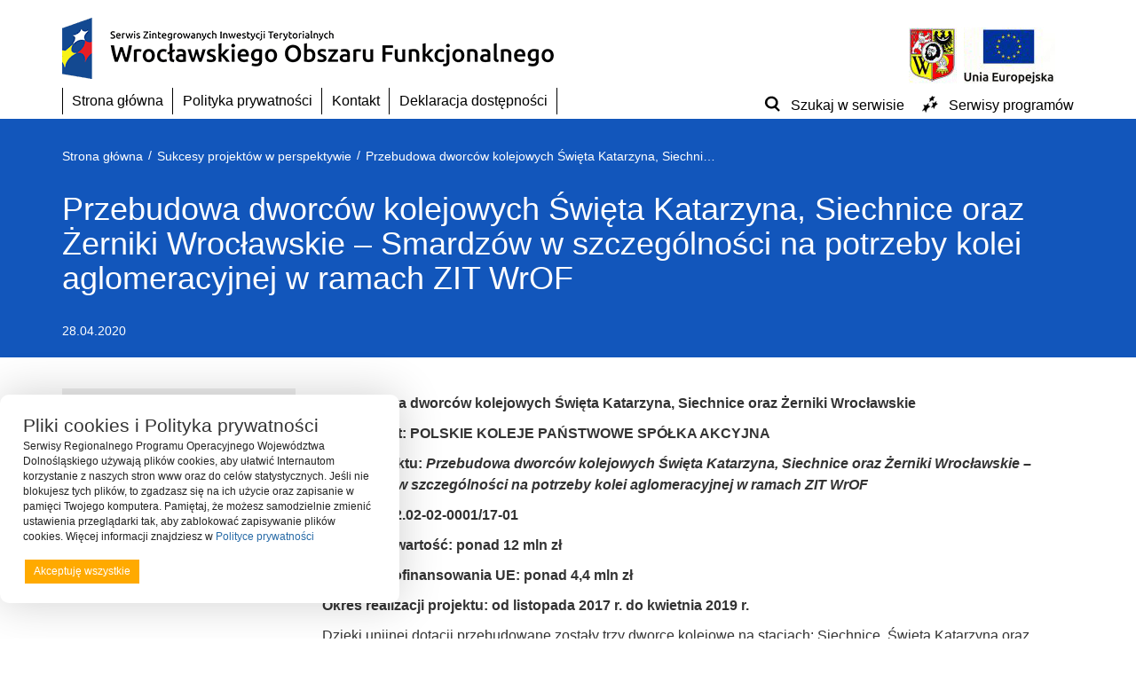

--- FILE ---
content_type: text/html; charset=UTF-8
request_url: https://zitwrof.pl/sukcesy-projektow-w-perspektywie/przebudowa-dworcow-kolejowych-swieta-katarzyna-siechnice-oraz-zerniki-wroclawskie-smardzow-w-szczegolnosci-na-potrzeby-kolei-aglomeracyjnej-w-ramach-zit-wrof/
body_size: 24760
content:
<!DOCTYPE html>
<html lang="pl-PL">
<head>
	<meta charset="utf-8">
	<meta name="viewport" content="width=device-width, initial-scale=1">
	<!--[if IE]><meta http-equiv='X-UA-Compatible' content='IE=edge,chrome=1'><![endif]-->

	<link rel="dns-prefetch" href="//secure.gravatar.com"/>
	<link rel="dns-prefetch" href="//fonts.googleapis.com"/>
	<link rel="dns-prefetch" href="//stats.g.doubleclick.net"/>
	<link rel="dns-prefetch" href="//fonts.gstatic.com"/>
	<link rel="dns-prefetch" href="//ajax.cloudflare.com"/>
	<link rel="dns-prefetch" href="//oss.maxcdn.com"/>
	<link rel="dns-prefetch" href="//www.gstatic.com"/>
	<link rel="dns-prefetch" href="//www.google.com"/>
	<link rel="dns-prefetch" href="//fonts.gstatic.com"/>

	<link rel="profile" href="http://gmpg.org/xfn/11">
	<link rel="pingback" href="https://zitwrof.pl/xmlrpc.php">
	<link rel="shortcut icon" href="https://zitwrof.pl/wp-content/themes/rpo/favicon.ico" />

	<title>Przebudowa dworców kolejowych Święta Katarzyna, Siechnice oraz Żerniki Wrocławskie – Smardzów w szczególności na potrzeby kolei aglomeracyjnej w ramach ZIT WrOF</title>
<meta name='robots' content='max-image-preview:large' />
<link rel='dns-prefetch' href='//static.addtoany.com' />
<link rel='dns-prefetch' href='//www.google.com' />
<link rel='dns-prefetch' href='//wcag.cui.wroclaw.pl' />
<link rel='dns-prefetch' href='//ajax.googleapis.com' />
		<!-- This site uses the Google Analytics by ExactMetrics plugin v8.11.1 - Using Analytics tracking - https://www.exactmetrics.com/ -->
		<!-- Note: ExactMetrics is not currently configured on this site. The site owner needs to authenticate with Google Analytics in the ExactMetrics settings panel. -->
					<!-- No tracking code set -->
				<!-- / Google Analytics by ExactMetrics -->
		<style id='wp-img-auto-sizes-contain-inline-css' type='text/css'>
img:is([sizes=auto i],[sizes^="auto," i]){contain-intrinsic-size:3000px 1500px}
/*# sourceURL=wp-img-auto-sizes-contain-inline-css */
</style>
<style id='wp-emoji-styles-inline-css' type='text/css'>

	img.wp-smiley, img.emoji {
		display: inline !important;
		border: none !important;
		box-shadow: none !important;
		height: 1em !important;
		width: 1em !important;
		margin: 0 0.07em !important;
		vertical-align: -0.1em !important;
		background: none !important;
		padding: 0 !important;
	}
/*# sourceURL=wp-emoji-styles-inline-css */
</style>
<style id='wp-block-library-inline-css' type='text/css'>
:root{--wp-block-synced-color:#7a00df;--wp-block-synced-color--rgb:122,0,223;--wp-bound-block-color:var(--wp-block-synced-color);--wp-editor-canvas-background:#ddd;--wp-admin-theme-color:#007cba;--wp-admin-theme-color--rgb:0,124,186;--wp-admin-theme-color-darker-10:#006ba1;--wp-admin-theme-color-darker-10--rgb:0,107,160.5;--wp-admin-theme-color-darker-20:#005a87;--wp-admin-theme-color-darker-20--rgb:0,90,135;--wp-admin-border-width-focus:2px}@media (min-resolution:192dpi){:root{--wp-admin-border-width-focus:1.5px}}.wp-element-button{cursor:pointer}:root .has-very-light-gray-background-color{background-color:#eee}:root .has-very-dark-gray-background-color{background-color:#313131}:root .has-very-light-gray-color{color:#eee}:root .has-very-dark-gray-color{color:#313131}:root .has-vivid-green-cyan-to-vivid-cyan-blue-gradient-background{background:linear-gradient(135deg,#00d084,#0693e3)}:root .has-purple-crush-gradient-background{background:linear-gradient(135deg,#34e2e4,#4721fb 50%,#ab1dfe)}:root .has-hazy-dawn-gradient-background{background:linear-gradient(135deg,#faaca8,#dad0ec)}:root .has-subdued-olive-gradient-background{background:linear-gradient(135deg,#fafae1,#67a671)}:root .has-atomic-cream-gradient-background{background:linear-gradient(135deg,#fdd79a,#004a59)}:root .has-nightshade-gradient-background{background:linear-gradient(135deg,#330968,#31cdcf)}:root .has-midnight-gradient-background{background:linear-gradient(135deg,#020381,#2874fc)}:root{--wp--preset--font-size--normal:16px;--wp--preset--font-size--huge:42px}.has-regular-font-size{font-size:1em}.has-larger-font-size{font-size:2.625em}.has-normal-font-size{font-size:var(--wp--preset--font-size--normal)}.has-huge-font-size{font-size:var(--wp--preset--font-size--huge)}.has-text-align-center{text-align:center}.has-text-align-left{text-align:left}.has-text-align-right{text-align:right}.has-fit-text{white-space:nowrap!important}#end-resizable-editor-section{display:none}.aligncenter{clear:both}.items-justified-left{justify-content:flex-start}.items-justified-center{justify-content:center}.items-justified-right{justify-content:flex-end}.items-justified-space-between{justify-content:space-between}.screen-reader-text{border:0;clip-path:inset(50%);height:1px;margin:-1px;overflow:hidden;padding:0;position:absolute;width:1px;word-wrap:normal!important}.screen-reader-text:focus{background-color:#ddd;clip-path:none;color:#444;display:block;font-size:1em;height:auto;left:5px;line-height:normal;padding:15px 23px 14px;text-decoration:none;top:5px;width:auto;z-index:100000}html :where(.has-border-color){border-style:solid}html :where([style*=border-top-color]){border-top-style:solid}html :where([style*=border-right-color]){border-right-style:solid}html :where([style*=border-bottom-color]){border-bottom-style:solid}html :where([style*=border-left-color]){border-left-style:solid}html :where([style*=border-width]){border-style:solid}html :where([style*=border-top-width]){border-top-style:solid}html :where([style*=border-right-width]){border-right-style:solid}html :where([style*=border-bottom-width]){border-bottom-style:solid}html :where([style*=border-left-width]){border-left-style:solid}html :where(img[class*=wp-image-]){height:auto;max-width:100%}:where(figure){margin:0 0 1em}html :where(.is-position-sticky){--wp-admin--admin-bar--position-offset:var(--wp-admin--admin-bar--height,0px)}@media screen and (max-width:600px){html :where(.is-position-sticky){--wp-admin--admin-bar--position-offset:0px}}

/*# sourceURL=wp-block-library-inline-css */
</style><style id='global-styles-inline-css' type='text/css'>
:root{--wp--preset--aspect-ratio--square: 1;--wp--preset--aspect-ratio--4-3: 4/3;--wp--preset--aspect-ratio--3-4: 3/4;--wp--preset--aspect-ratio--3-2: 3/2;--wp--preset--aspect-ratio--2-3: 2/3;--wp--preset--aspect-ratio--16-9: 16/9;--wp--preset--aspect-ratio--9-16: 9/16;--wp--preset--color--black: #000000;--wp--preset--color--cyan-bluish-gray: #abb8c3;--wp--preset--color--white: #ffffff;--wp--preset--color--pale-pink: #f78da7;--wp--preset--color--vivid-red: #cf2e2e;--wp--preset--color--luminous-vivid-orange: #ff6900;--wp--preset--color--luminous-vivid-amber: #fcb900;--wp--preset--color--light-green-cyan: #7bdcb5;--wp--preset--color--vivid-green-cyan: #00d084;--wp--preset--color--pale-cyan-blue: #8ed1fc;--wp--preset--color--vivid-cyan-blue: #0693e3;--wp--preset--color--vivid-purple: #9b51e0;--wp--preset--gradient--vivid-cyan-blue-to-vivid-purple: linear-gradient(135deg,rgb(6,147,227) 0%,rgb(155,81,224) 100%);--wp--preset--gradient--light-green-cyan-to-vivid-green-cyan: linear-gradient(135deg,rgb(122,220,180) 0%,rgb(0,208,130) 100%);--wp--preset--gradient--luminous-vivid-amber-to-luminous-vivid-orange: linear-gradient(135deg,rgb(252,185,0) 0%,rgb(255,105,0) 100%);--wp--preset--gradient--luminous-vivid-orange-to-vivid-red: linear-gradient(135deg,rgb(255,105,0) 0%,rgb(207,46,46) 100%);--wp--preset--gradient--very-light-gray-to-cyan-bluish-gray: linear-gradient(135deg,rgb(238,238,238) 0%,rgb(169,184,195) 100%);--wp--preset--gradient--cool-to-warm-spectrum: linear-gradient(135deg,rgb(74,234,220) 0%,rgb(151,120,209) 20%,rgb(207,42,186) 40%,rgb(238,44,130) 60%,rgb(251,105,98) 80%,rgb(254,248,76) 100%);--wp--preset--gradient--blush-light-purple: linear-gradient(135deg,rgb(255,206,236) 0%,rgb(152,150,240) 100%);--wp--preset--gradient--blush-bordeaux: linear-gradient(135deg,rgb(254,205,165) 0%,rgb(254,45,45) 50%,rgb(107,0,62) 100%);--wp--preset--gradient--luminous-dusk: linear-gradient(135deg,rgb(255,203,112) 0%,rgb(199,81,192) 50%,rgb(65,88,208) 100%);--wp--preset--gradient--pale-ocean: linear-gradient(135deg,rgb(255,245,203) 0%,rgb(182,227,212) 50%,rgb(51,167,181) 100%);--wp--preset--gradient--electric-grass: linear-gradient(135deg,rgb(202,248,128) 0%,rgb(113,206,126) 100%);--wp--preset--gradient--midnight: linear-gradient(135deg,rgb(2,3,129) 0%,rgb(40,116,252) 100%);--wp--preset--font-size--small: 13px;--wp--preset--font-size--medium: 20px;--wp--preset--font-size--large: 36px;--wp--preset--font-size--x-large: 42px;--wp--preset--spacing--20: 0.44rem;--wp--preset--spacing--30: 0.67rem;--wp--preset--spacing--40: 1rem;--wp--preset--spacing--50: 1.5rem;--wp--preset--spacing--60: 2.25rem;--wp--preset--spacing--70: 3.38rem;--wp--preset--spacing--80: 5.06rem;--wp--preset--shadow--natural: 6px 6px 9px rgba(0, 0, 0, 0.2);--wp--preset--shadow--deep: 12px 12px 50px rgba(0, 0, 0, 0.4);--wp--preset--shadow--sharp: 6px 6px 0px rgba(0, 0, 0, 0.2);--wp--preset--shadow--outlined: 6px 6px 0px -3px rgb(255, 255, 255), 6px 6px rgb(0, 0, 0);--wp--preset--shadow--crisp: 6px 6px 0px rgb(0, 0, 0);}:where(.is-layout-flex){gap: 0.5em;}:where(.is-layout-grid){gap: 0.5em;}body .is-layout-flex{display: flex;}.is-layout-flex{flex-wrap: wrap;align-items: center;}.is-layout-flex > :is(*, div){margin: 0;}body .is-layout-grid{display: grid;}.is-layout-grid > :is(*, div){margin: 0;}:where(.wp-block-columns.is-layout-flex){gap: 2em;}:where(.wp-block-columns.is-layout-grid){gap: 2em;}:where(.wp-block-post-template.is-layout-flex){gap: 1.25em;}:where(.wp-block-post-template.is-layout-grid){gap: 1.25em;}.has-black-color{color: var(--wp--preset--color--black) !important;}.has-cyan-bluish-gray-color{color: var(--wp--preset--color--cyan-bluish-gray) !important;}.has-white-color{color: var(--wp--preset--color--white) !important;}.has-pale-pink-color{color: var(--wp--preset--color--pale-pink) !important;}.has-vivid-red-color{color: var(--wp--preset--color--vivid-red) !important;}.has-luminous-vivid-orange-color{color: var(--wp--preset--color--luminous-vivid-orange) !important;}.has-luminous-vivid-amber-color{color: var(--wp--preset--color--luminous-vivid-amber) !important;}.has-light-green-cyan-color{color: var(--wp--preset--color--light-green-cyan) !important;}.has-vivid-green-cyan-color{color: var(--wp--preset--color--vivid-green-cyan) !important;}.has-pale-cyan-blue-color{color: var(--wp--preset--color--pale-cyan-blue) !important;}.has-vivid-cyan-blue-color{color: var(--wp--preset--color--vivid-cyan-blue) !important;}.has-vivid-purple-color{color: var(--wp--preset--color--vivid-purple) !important;}.has-black-background-color{background-color: var(--wp--preset--color--black) !important;}.has-cyan-bluish-gray-background-color{background-color: var(--wp--preset--color--cyan-bluish-gray) !important;}.has-white-background-color{background-color: var(--wp--preset--color--white) !important;}.has-pale-pink-background-color{background-color: var(--wp--preset--color--pale-pink) !important;}.has-vivid-red-background-color{background-color: var(--wp--preset--color--vivid-red) !important;}.has-luminous-vivid-orange-background-color{background-color: var(--wp--preset--color--luminous-vivid-orange) !important;}.has-luminous-vivid-amber-background-color{background-color: var(--wp--preset--color--luminous-vivid-amber) !important;}.has-light-green-cyan-background-color{background-color: var(--wp--preset--color--light-green-cyan) !important;}.has-vivid-green-cyan-background-color{background-color: var(--wp--preset--color--vivid-green-cyan) !important;}.has-pale-cyan-blue-background-color{background-color: var(--wp--preset--color--pale-cyan-blue) !important;}.has-vivid-cyan-blue-background-color{background-color: var(--wp--preset--color--vivid-cyan-blue) !important;}.has-vivid-purple-background-color{background-color: var(--wp--preset--color--vivid-purple) !important;}.has-black-border-color{border-color: var(--wp--preset--color--black) !important;}.has-cyan-bluish-gray-border-color{border-color: var(--wp--preset--color--cyan-bluish-gray) !important;}.has-white-border-color{border-color: var(--wp--preset--color--white) !important;}.has-pale-pink-border-color{border-color: var(--wp--preset--color--pale-pink) !important;}.has-vivid-red-border-color{border-color: var(--wp--preset--color--vivid-red) !important;}.has-luminous-vivid-orange-border-color{border-color: var(--wp--preset--color--luminous-vivid-orange) !important;}.has-luminous-vivid-amber-border-color{border-color: var(--wp--preset--color--luminous-vivid-amber) !important;}.has-light-green-cyan-border-color{border-color: var(--wp--preset--color--light-green-cyan) !important;}.has-vivid-green-cyan-border-color{border-color: var(--wp--preset--color--vivid-green-cyan) !important;}.has-pale-cyan-blue-border-color{border-color: var(--wp--preset--color--pale-cyan-blue) !important;}.has-vivid-cyan-blue-border-color{border-color: var(--wp--preset--color--vivid-cyan-blue) !important;}.has-vivid-purple-border-color{border-color: var(--wp--preset--color--vivid-purple) !important;}.has-vivid-cyan-blue-to-vivid-purple-gradient-background{background: var(--wp--preset--gradient--vivid-cyan-blue-to-vivid-purple) !important;}.has-light-green-cyan-to-vivid-green-cyan-gradient-background{background: var(--wp--preset--gradient--light-green-cyan-to-vivid-green-cyan) !important;}.has-luminous-vivid-amber-to-luminous-vivid-orange-gradient-background{background: var(--wp--preset--gradient--luminous-vivid-amber-to-luminous-vivid-orange) !important;}.has-luminous-vivid-orange-to-vivid-red-gradient-background{background: var(--wp--preset--gradient--luminous-vivid-orange-to-vivid-red) !important;}.has-very-light-gray-to-cyan-bluish-gray-gradient-background{background: var(--wp--preset--gradient--very-light-gray-to-cyan-bluish-gray) !important;}.has-cool-to-warm-spectrum-gradient-background{background: var(--wp--preset--gradient--cool-to-warm-spectrum) !important;}.has-blush-light-purple-gradient-background{background: var(--wp--preset--gradient--blush-light-purple) !important;}.has-blush-bordeaux-gradient-background{background: var(--wp--preset--gradient--blush-bordeaux) !important;}.has-luminous-dusk-gradient-background{background: var(--wp--preset--gradient--luminous-dusk) !important;}.has-pale-ocean-gradient-background{background: var(--wp--preset--gradient--pale-ocean) !important;}.has-electric-grass-gradient-background{background: var(--wp--preset--gradient--electric-grass) !important;}.has-midnight-gradient-background{background: var(--wp--preset--gradient--midnight) !important;}.has-small-font-size{font-size: var(--wp--preset--font-size--small) !important;}.has-medium-font-size{font-size: var(--wp--preset--font-size--medium) !important;}.has-large-font-size{font-size: var(--wp--preset--font-size--large) !important;}.has-x-large-font-size{font-size: var(--wp--preset--font-size--x-large) !important;}
/*# sourceURL=global-styles-inline-css */
</style>

<style id='classic-theme-styles-inline-css' type='text/css'>
/*! This file is auto-generated */
.wp-block-button__link{color:#fff;background-color:#32373c;border-radius:9999px;box-shadow:none;text-decoration:none;padding:calc(.667em + 2px) calc(1.333em + 2px);font-size:1.125em}.wp-block-file__button{background:#32373c;color:#fff;text-decoration:none}
/*# sourceURL=/wp-includes/css/classic-themes.min.css */
</style>
<link rel='stylesheet' id='ccf-jquery-ui-css' href='https://ajax.googleapis.com/ajax/libs/jqueryui/1.8.2/themes/smoothness/jquery-ui.css' type='text/css' media='all' />
<link rel='stylesheet' id='ccf-form-css' href='https://zitwrof.pl/wp-content/plugins/custom-contact-forms/assets/build/css/form.min.css' type='text/css' media='all' />
<link rel='stylesheet' id='ddcuicss-css' href='https://zitwrof.pl/wp-content/plugins/deklaracja-dostepnosci-integracja-z-cui/scale.css' type='text/css' media='all' />
<link rel='stylesheet' id='megamenu-css' href='https://zitwrof.pl/wp-content/uploads/maxmegamenu/style.css' type='text/css' media='all' />
<link rel='stylesheet' id='dashicons-css' href='https://zitwrof.pl/wp-includes/css/dashicons.min.css' type='text/css' media='all' />
<link rel='stylesheet' id='rpo-style-css' href='https://zitwrof.pl/wp-content/themes/rpo/style.css' type='text/css' media='all' />
<link rel='stylesheet' id='awesome-css' href='https://zitwrof.pl/wp-content/themes/rpo/css/font-awesome.css' type='text/css' media='all' />
<link rel='stylesheet' id='bootstrap-css' href='https://zitwrof.pl/wp-content/themes/rpo/css/bootstrap.min.css' type='text/css' media='all' />
<link rel='stylesheet' id='style-css' href='https://zitwrof.pl/wp-content/themes/rpo/css/style.css' type='text/css' media='all' />
<link rel='stylesheet' id='nices-css' href='https://zitwrof.pl/wp-content/themes/rpo/css/nice-select.css' type='text/css' media='all' />
<link rel='stylesheet' id='addtoany-css' href='https://zitwrof.pl/wp-content/plugins/add-to-any/addtoany.min.css' type='text/css' media='all' />
<link rel='stylesheet' id='pt-tabs-style-css' href='https://zitwrof.pl/wp-content/plugins/tabs-widget-for-page-builder/assets/css/style.min.css' type='text/css' media='all' />
<script type="text/javascript" id="addtoany-core-js-before">
/* <![CDATA[ */
window.a2a_config=window.a2a_config||{};a2a_config.callbacks=[];a2a_config.overlays=[];a2a_config.templates={};a2a_localize = {
	Share: "Share",
	Save: "Save",
	Subscribe: "Subscribe",
	Email: "Email",
	Bookmark: "Bookmark",
	ShowAll: "Show all",
	ShowLess: "Show less",
	FindServices: "Find service(s)",
	FindAnyServiceToAddTo: "Instantly find any service to add to",
	PoweredBy: "Powered by",
	ShareViaEmail: "Share via email",
	SubscribeViaEmail: "Subscribe via email",
	BookmarkInYourBrowser: "Bookmark in your browser",
	BookmarkInstructions: "Press Ctrl+D or \u2318+D to bookmark this page",
	AddToYourFavorites: "Add to your favorites",
	SendFromWebOrProgram: "Send from any email address or email program",
	EmailProgram: "Email program",
	More: "More&#8230;",
	ThanksForSharing: "Thanks for sharing!",
	ThanksForFollowing: "Thanks for following!"
};


//# sourceURL=addtoany-core-js-before
/* ]]> */
</script>
<script type="text/javascript" defer src="https://static.addtoany.com/menu/page.js" id="addtoany-core-js"></script>
<script type="text/javascript" src="https://zitwrof.pl/wp-includes/js/jquery/jquery.min.js" id="jquery-core-js"></script>
<script type="text/javascript" src="https://zitwrof.pl/wp-includes/js/jquery/jquery-migrate.min.js" id="jquery-migrate-js"></script>
<script type="text/javascript" defer src="https://zitwrof.pl/wp-content/plugins/add-to-any/addtoany.min.js" id="addtoany-jquery-js"></script>
<script type="text/javascript" src="https://zitwrof.pl/wp-includes/js/jquery/ui/core.min.js" id="jquery-ui-core-js"></script>
<script type="text/javascript" src="https://zitwrof.pl/wp-includes/js/jquery/ui/datepicker.min.js" id="jquery-ui-datepicker-js"></script>
<script type="text/javascript" id="jquery-ui-datepicker-js-after">
/* <![CDATA[ */
jQuery(function(jQuery){jQuery.datepicker.setDefaults({"closeText":"Zamknij","currentText":"Dzisiaj","monthNames":["stycze\u0144","luty","marzec","kwiecie\u0144","maj","czerwiec","lipiec","sierpie\u0144","wrzesie\u0144","pa\u017adziernik","listopad","grudzie\u0144"],"monthNamesShort":["sty","lut","mar","kwi","maj","cze","lip","sie","wrz","pa\u017a","lis","gru"],"nextText":"Nast\u0119pny","prevText":"Poprzedni","dayNames":["niedziela","poniedzia\u0142ek","wtorek","\u015broda","czwartek","pi\u0105tek","sobota"],"dayNamesShort":["niedz.","pon.","wt.","\u015br.","czw.","pt.","sob."],"dayNamesMin":["N","P","W","\u015a","C","P","S"],"dateFormat":"d MM yy","firstDay":1,"isRTL":false});});
//# sourceURL=jquery-ui-datepicker-js-after
/* ]]> */
</script>
<script type="text/javascript" src="https://zitwrof.pl/wp-includes/js/underscore.min.js" id="underscore-js"></script>
<script type="text/javascript" id="ccf-form-js-extra">
/* <![CDATA[ */
var ccfSettings = {"ajaxurl":"https://zitwrof.pl/wp-admin/admin-ajax.php","required":"This field is required.","date_required":"Date is required.","hour_required":"Hour is required.","minute_required":"Minute is required.","am-pm_required":"AM/PM is required.","match":"Emails do not match.","email":"This is not a valid email address.","recaptcha":"Your reCAPTCHA response was incorrect.","recaptcha_theme":"light","phone":"This is not a valid phone number.","digits":"This phone number is not 10 digits","hour":"This is not a valid hour.","date":"This date is not valid.","minute":"This is not a valid minute.","fileExtension":"This is not an allowed file extension","fileSize":"This file is bigger than","unknown":"An unknown error occured.","website":"This is not a valid URL. URL's must start with http(s)://"};
//# sourceURL=ccf-form-js-extra
/* ]]> */
</script>
<script type="text/javascript" src="https://zitwrof.pl/wp-content/plugins/custom-contact-forms/assets/build/js/form.min.js" id="ccf-form-js"></script>
<script type="text/javascript" src="https://wcag.cui.wroclaw.pl/Scripts/wcag.js" id="ddcui-js"></script>
<script type="text/javascript" src="https://zitwrof.pl/wp-content/plugins/deklaracja-dostepnosci-integracja-z-cui/popper.min.js" id="ddcuipopper-js"></script>
<script type="text/javascript" src="https://zitwrof.pl/wp-content/plugins/deklaracja-dostepnosci-integracja-z-cui/tippy-bundle.umd.min.js" id="ddcuitipy-js"></script>
<script type="text/javascript" src="https://zitwrof.pl/wp-content/plugins/tabs-widget-for-page-builder/assets/js/main.min.js" id="pt-tabs-main-js-js"></script>
<link rel="canonical" href="https://zitwrof.pl/sukcesy-projektow-w-perspektywie/przebudowa-dworcow-kolejowych-swieta-katarzyna-siechnice-oraz-zerniki-wroclawskie-smardzow-w-szczegolnosci-na-potrzeby-kolei-aglomeracyjnej-w-ramach-zit-wrof/" />
 
<meta name="deklaracja-dostępności" content="https://zitwrof.pl/index.php/deklaracjadostepnosci/"> 
    <!-- Analytics by WP Statistics - https://wp-statistics.com -->
<style>
	#flexiblecookies_container div#flexiblecookies_cookie_banner{
	bottom:40px;
	flex-wrap: wrap;
	left: unset;
	right: unset;
	color:;
	background:;
	width:;
}
.flexible-cookies-reopen-settings, #flexiblecookies_settings_container, #flexiblecookies_container div#flexiblecookies_cookie_banner{
	box-shadow:0 0 50px #00000030;
}
div#flexiblecookies_cookie_banner span.flexiblecookies_cookie_text{
	margin-bottom:15px;
	margin-right:0;
}
div#flexiblecookies_cookie_banner button:hover{
	transform:translatey(-2px);
}

div#flexiblecookies_cookie_banner button, button#flexiblecookies_accept_settings_cookies{
	width:auto;
	padding:5px 10px;
	transition:0.3s;
}

button#flexiblecookies_accept_cookies, button#flexiblecookies_accept_settings_cookies{
	background:;
	border:2px solid ;
	color:;
}
button#flexiblecookies_accept_cookies:hover, button#flexiblecookies_accept_settings_cookies:hover{
	background:;
	border:2px solid ;
}

button#flexiblecookies_deny_cookies{
	background:transparent;
	border:2px solid ;
	color:;
}
button#flexiblecookies_deny_cookies:hover{
	border-color:;
}

button#flexiblecookies_open_settings{
	padding:0;
	padding-bottom:5px;
	background:transparent;
	color:;
	border-bottom:2px solid ;
}
button#flexiblecookies_open_settings:hover{
	border-color:;
}

#flexiblecookies_settings_container, #flexiblecookies_container div#flexiblecookies_cookie_banner{
	flex-wrap: wrap;
	border-radius:10px;
	padding:20px 26px;
}

#flexiblecookies_settings_container{
	color:;
	background:;
}

@media (max-width:768px){
	#flexiblecookies_container div#flexiblecookies_cookie_banner{
		width:auto;
		left:10px;
		right:10px;
		bottom:10px;
	}
	div#flexiblecookies_settings_container{
		width:auto;
		top:10px;
		left:10px;
		right:10px;
		transform:none;
		overflow-y:auto;
		bottom:10px;
	}
	span#flexiblecookies_settings{
		height:auto;
	}
}</style>

<style>
	/* bar */
	#flexiblecookies_container {
		all: unset;
		display: none;
		font-size: 13px;
	}

	#flexiblecookies_cookie_banner {
		background: #fff;
		padding: 10px 20px;
		display: flex;
		align-items: center;
		flex-wrap: wrap;
		flex-direction: column;
		justify-content: center;
		position: fixed;
		bottom: 0;
	left:0;
		box-sizing: border-box;
		width: 450px;
		z-index: 9997;
		text-align: left;
	}

	span.flexiblecookies_cookie_text {
		flex: 1;
		margin-right: 20px;
	}

	span.flexiblecookies_cookie_text p {
		margin: 0;
		padding: 0;
		font-size: 12px;
		font-weight: 400;
		color: #222;
	}

	span.flexiblecookies_cookie_text h3, #flexiblecookies_settings_header h3 {
		all: unset;
		font-size: 21px;
		color: #333;
		font-weight: 400;
	}

	/* preferences */
	#flexiblecookies_settings_background {
		display: none;
		z-index: 9998;
		width: 100%;
		height: 100%;
		position: fixed;
		backdrop-filter: grayscale(90) blur(5px);
		-webkit-backdrop-filter: grayscale(90) blur(5px);
		left: 0;
		right: 0;
		top: 0;
		bottom: 0;
		background: #00000090;
	}

	#flexiblecookies_settings_container {
		width: 700px;
		min-height: 600px;
		height: auto;
		background: #ffffff;

		color: #333333;
		position: fixed;
		top: 50%;
		left: 50%;
		transform: translate(-50%, -50%);
		z-index: 9999;
		padding: 10px;
		display: none;
		flex-direction: column;
	}

	#flexiblecookies_settings table {
		width: 100%;
		border-spacing: 0 5px;
	}

	#flexiblecookies_settings_header {
		width: 100%;
		display: flex;
		position: relative;
	}

	#flexiblecookies_settings_header h3 {
		text-align: center;
		width: 100%;
		height: 45px;
		color: #555;
		margin: 0;
		flex: 1;
	}

	#flexiblecookies_close_settings {
		cursor: pointer;
		position: absolute;
		right: 10px;
		top: 3px;
	}

	#flexiblecookies_settings {
		margin: 20px 0px;
		height: 500px;
		display: inherit;
		overflow-y: auto;
	}

	.cookie_settings_bottom_row {
		text-align: right;
		display: block;
	}

	.flexiblecookies-description {
		font-size: 10px;
		padding-bottom: 10px;
		border-bottom: 1px solid #eee;
		color: #444;
	}

	.flexiblecookies-category-label {
		margin: 3px;
		font-size: 18px;
		font-weight: 300;
		color: #222;
	}

	.flexiblecookies-required-label {
		font-size: 10px;
		font-weight: bold;
		color: #610000;
	}

	/* buttons */

	.flexiblecookies_cookie_actions {
		display: flex;
		flex-wrap: nowrap;
		flex-direction: row;
		gap: 10px;
		width: 100%;
		justify-content: space-between;
	}

	.flexiblecookies_cookie_actions button, .cookie_settings_bottom_row button {
		all: unset;
		font-size: 12px;
		text-align: center;
	}

		.flexiblecookies_cookie_actions button, .cookie_settings_bottom_row button {
		background: #FFAA00;
		color: #ffffff;
		cursor: pointer;
	}

	.flexiblecookies_cookie_actions button:hover, .cookie_settings_bottom_row button:hover {
		background: #EE9900;
	}

	

	/* toggle checkboxes */
	.checkbox__toggle {
		display: inline-block;
		height: 17px;
		position: relative;
		width: 30px;
	}

	.checkbox__toggle input {
		display: none;
	}

	.checkbox__toggle-slider {
		background-color: #ccc;
		bottom: 0;
		cursor: pointer;
		left: 0;
		position: absolute;
		right: 0;
		top: 0;
		transition: .4s;
	}

	.checkbox__toggle-slider:before {
		background-color: #fff;
		bottom: 2px;
		content: "";
		height: 13px;
		left: 2px;
		position: absolute;
		transition: .4s;
		width: 13px;
	}

	input:checked + .checkbox__toggle-slider {
		background-color: #66bb6a;
	}

	input:checked + .checkbox__toggle-slider:before {
		transform: translateX(13px);
	}

	.checkbox__toggle-slider {
		border-radius: 17px;
	}

	.checkbox__toggle-slider:before {
		border-radius: 50%;
	}
</style>
<style type="text/css">/** Mega Menu CSS: fs **/</style>

	<!--[if lt IE 9]>
	<script src="https://oss.maxcdn.com/html5shiv/3.7.2/html5shiv.min.js"></script>
	<script src="https://oss.maxcdn.com/respond/1.4.2/respond.min.js"></script>
	<script src="https://css3-mediaqueries-js.googlecode.com/svn/trunk/css3-mediaqueries.js"></script>
	<![endif]-->
    
<link rel='stylesheet' id='siteorigin-panels-front-css' href='https://zitwrof.pl/wp-content/plugins/siteorigin-panels/css/front-flex.min.css' type='text/css' media='all' />
<link rel='stylesheet' id='owl-css-css' href='https://zitwrof.pl/wp-content/plugins/addon-so-widgets-bundle/css/owl.carousel.css' type='text/css' media='all' />
<link rel='stylesheet' id='widgets-css-css' href='https://zitwrof.pl/wp-content/plugins/addon-so-widgets-bundle/css/widgets.css' type='text/css' media='all' />
<link rel='stylesheet' id='pgntn_stylesheet-css' href='https://zitwrof.pl/wp-content/plugins/pagination/css/nav-style.css' type='text/css' media='all' />
</head>
<body class="CUI mega-menu-primary group-blog in_category_219">
<div id="page" class="site ">
	<a class="skip-link screen-reader-text" href="#content">Przejdź do treści</a>

	<div class="container">
		<div class="row">
			<div class="col-xs-12 col-sm-12 col-md-12 col-lg-12">
				<header id="masthead" class="main-page-header">
					<div class="row">
						<div class="col-xs-12 col-sm-6 col-md-6 col-lg-6">
																<div
			
			class="so-widget-sow-editor so-widget-sow-editor-base"
			
		>
<div class="siteorigin-widget-tinymce textwidget">
	<a href="/"><img decoding="async" class="alignleft size-full wp-image-1766" src="https://zitwrof.pl/wp-content/uploads/2016/05/logo-glowne-1.png" alt="zitwrof" width="555" height="69" srcset="https://zitwrof.pl/wp-content/uploads/2016/05/logo-glowne-1.png 555w, https://zitwrof.pl/wp-content/uploads/2016/05/logo-glowne-1-300x37.png 300w" sizes="(max-width: 555px) 100vw, 555px" /></a></div>
</div>													</div>
						<div class="col-xs-12 col-sm-6 col-md-6 col-lg-6 site-logos">
																<div
			
			class="so-widget-sow-editor so-widget-sow-editor-base"
			
		>
<div class="siteorigin-widget-tinymce textwidget">
	<p><img decoding="async" class="alignleft size-full wp-image-2816" src="https://zitwrof.pl/wp-content/uploads/2016/05/loga-naglowek.jpg" alt="Herb Wrocławia, flaga UE" width="165" height="64" /></p>
</div>
</div>													</div>
					</div>

					<div class="row">
						<div class="col-xs-12 col-sm-12 col-md-12 col-lg-12">
							<nav id="site-navigation" style="float: left;">
								<div id="mega-menu-wrap-primary" class="mega-menu-wrap"><div class="mega-menu-toggle"><div class="mega-toggle-blocks-left"></div><div class="mega-toggle-blocks-center"></div><div class="mega-toggle-blocks-right"><div class='mega-toggle-block mega-menu-toggle-animated-block mega-toggle-block-0' id='mega-toggle-block-0'><button aria-label="Toggle Menu" class="mega-toggle-animated mega-toggle-animated-slider" type="button" aria-expanded="false">
                  <span class="mega-toggle-animated-box">
                    <span class="mega-toggle-animated-inner"></span>
                  </span>
                </button></div></div></div><ul id="mega-menu-primary" class="mega-menu max-mega-menu mega-menu-horizontal mega-no-js" data-event="click" data-effect="fade_up" data-effect-speed="200" data-effect-mobile="disabled" data-effect-speed-mobile="0" data-mobile-force-width="false" data-second-click="go" data-document-click="collapse" data-vertical-behaviour="standard" data-breakpoint="995" data-unbind="true" data-mobile-state="collapse_all" data-mobile-direction="vertical" data-hover-intent-timeout="300" data-hover-intent-interval="100"><li class="mega-menu-item mega-menu-item-type-custom mega-menu-item-object-custom mega-menu-item-home mega-align-bottom-left mega-menu-flyout mega-menu-item-1468" id="mega-menu-item-1468"><a class="mega-menu-link" href="https://zitwrof.pl/" tabindex="0">Strona główna</a></li><li class="mega-menu-item mega-menu-item-type-post_type mega-menu-item-object-page mega-align-bottom-left mega-menu-flyout mega-menu-item-1466" id="mega-menu-item-1466"><a class="mega-menu-link" href="https://zitwrof.pl/polityka-prywatnosci/" tabindex="0">Polityka prywatności</a></li><li class="mega-menu-item mega-menu-item-type-post_type mega-menu-item-object-page mega-align-bottom-left mega-menu-flyout mega-menu-item-1467" id="mega-menu-item-1467"><a class="mega-menu-link" href="https://zitwrof.pl/kontakt/" tabindex="0">Kontakt</a></li><li class="mega-menu-item mega-menu-item-type-custom mega-menu-item-object-custom mega-align-bottom-left mega-menu-flyout mega-menu-item-15013" id="mega-menu-item-15013"><a class="mega-menu-link" href="/deklaracjadostepnosci" tabindex="0">Deklaracja dostępności</a></li></ul></div>							</nav>
							<!-- search trigger	 -->
							<div class="sh_panels">
								<a href="#" class="search_trigger">Szukaj w serwisie</a>
								<a href="#" class="services_trigger">Serwisy programów</a>
							</div>
						</div>
					</div>
					


				</header><!-- #masthead -->
			</div>
		</div>
				<div  class="search_module">
			<div class="container">
				<div class="row">
					<div class="col-xs-12 col-sm-12 col-md-12 col-lg-12">
						<form method="get" action="https://zitwrof.pl">
                <p>
                    <label for="search-text">Szukaj</label>
                    <input type="text" placeholder="Szukaj w serwisie" value="" id="search-text" name="s" class="ui-autocomplete-input" autocomplete="off">
                    <input type="submit" value="Szukaj">
                </p>
            </form>
					</div>
				</div>
			</div>
		</div>		

		<div class="services_module">
			<div class="container">
				<div class="row">
					<div class="col-xs-12 col-sm-12 col-md-12 col-lg-12">
						<div id="pl-w62455a3701cd0"  class="panel-layout" ><div id="pg-w62455a3701cd0-0"  class="panel-grid panel-no-style" ><div id="pgc-w62455a3701cd0-0-0"  class="panel-grid-cell" ><div id="panel-w62455a3701cd0-0-0-0" class="so-panel widget widget_sow-editor panel-first-child panel-last-child" data-index="0" ><div
			
			class="so-widget-sow-editor so-widget-sow-editor-base"
			
		>
<div class="siteorigin-widget-tinymce textwidget">
	<h3>Programy krajowe</h3>
</div>
</div></div></div></div><div id="pg-w62455a3701cd0-1"  class="panel-grid panel-no-style" ><div id="pgc-w62455a3701cd0-1-0"  class="panel-grid-cell" ><div id="panel-w62455a3701cd0-1-0-0" class="so-panel widget widget_sow-editor panel-first-child panel-last-child" data-index="1" ><div
			
			class="so-widget-sow-editor so-widget-sow-editor-base"
			
		>
<div class="siteorigin-widget-tinymce textwidget">
	<hr style="border-color: #019893;" />
<p><a target="_blank" title="Kliknięcie LPM lub przy pomocy Entera otworzy nową kartę w przeglądarce" href="http://www.poir.gov.pl/" rel="noopener">Inteligentny Rozwój</a></p>
</div>
</div></div></div><div id="pgc-w62455a3701cd0-1-1"  class="panel-grid-cell" ><div id="panel-w62455a3701cd0-1-1-0" class="so-panel widget widget_sow-editor panel-first-child panel-last-child" data-index="2" ><div
			
			class="so-widget-sow-editor so-widget-sow-editor-base"
			
		>
<div class="siteorigin-widget-tinymce textwidget">
	<hr style="border-color: #6B8E23;" />
<p><a target="_blank" title="Kliknięcie LPM lub przy pomocy Entera otworzy nową kartę w przeglądarce" href="http://www.pois.gov.pl/" rel="noopener">Infrastruktura i Środowisko</a></p>
</div>
</div></div></div><div id="pgc-w62455a3701cd0-1-2"  class="panel-grid-cell" ><div id="panel-w62455a3701cd0-1-2-0" class="so-panel widget widget_sow-editor panel-first-child panel-last-child" data-index="3" ><div
			
			class="so-widget-sow-editor so-widget-sow-editor-base"
			
		>
<div class="siteorigin-widget-tinymce textwidget">
	<hr style="border-color: #E47833;" />
<p><a target="_blank" title="Kliknięcie LPM lub przy pomocy Entera otworzy nową kartę w przeglądarce" href="http://www.power.gov.pl/" rel="noopener">Wiedza Edukacja Rozwój</a></p>
</div>
</div></div></div><div id="pgc-w62455a3701cd0-1-3"  class="panel-grid-cell" ><div id="panel-w62455a3701cd0-1-3-0" class="so-panel widget widget_sow-editor panel-first-child panel-last-child" data-index="4" ><div
			
			class="so-widget-sow-editor so-widget-sow-editor-base"
			
		>
<div class="siteorigin-widget-tinymce textwidget">
	<hr style="border-color: #990099;" />
<p><a target="_blank" title="Kliknięcie LPM lub przy pomocy Entera otworzy nową kartę w przeglądarce" href="http://www.polskacyfrowa.gov.pl/" rel="noopener">Polska Cyfrowa</a></p>
</div>
</div></div></div><div id="pgc-w62455a3701cd0-1-4"  class="panel-grid-cell" ><div id="panel-w62455a3701cd0-1-4-0" class="so-panel widget widget_sow-editor panel-first-child panel-last-child" data-index="5" ><div
			
			class="so-widget-sow-editor so-widget-sow-editor-base"
			
		>
<div class="siteorigin-widget-tinymce textwidget">
	<hr style="border-color: #6600ff;" />
<p><a target="_blank" title="Kliknięcie LPM lub przy pomocy Entera otworzy nową kartę w przeglądarce" href="http://www.polskawschodnia.gov.pl/" rel="noopener">Polska Wschodnia</a></p>
</div>
</div></div></div><div id="pgc-w62455a3701cd0-1-5"  class="panel-grid-cell" ><div id="panel-w62455a3701cd0-1-5-0" class="so-panel widget widget_sow-editor panel-first-child panel-last-child" data-index="6" ><div
			
			class="so-widget-sow-editor so-widget-sow-editor-base"
			
		>
<div class="siteorigin-widget-tinymce textwidget">
	<hr style="border-color: #ff0033;" />
<p><a target="_blank" title="Kliknięcie LPM lub przy pomocy Entera otworzy nową kartę w przeglądarce" href="https://www.popt.gov.pl/" rel="noopener">Pomoc Techniczna</a></p>
</div>
</div></div></div><div id="pgc-w62455a3701cd0-1-6"  class="panel-grid-cell" ><div id="panel-w62455a3701cd0-1-6-0" class="so-panel widget widget_sow-editor panel-first-child panel-last-child" data-index="7" ><div
			
			class="so-widget-sow-editor so-widget-sow-editor-base"
			
		>
<div class="siteorigin-widget-tinymce textwidget">
	<hr style="border-color: #A8A8A8;" />
<p><a target="_blank" title="Kliknięcie LPM lub przy pomocy Entera otworzy nową kartę w przeglądarce" href="http://www.ewt.gov.pl/" rel="noopener">Europejska Współpraca Terytorialna</a></p>
</div>
</div></div></div></div><div id="pg-w62455a3701cd0-2"  class="panel-grid panel-no-style" ><div id="pgc-w62455a3701cd0-2-0"  class="panel-grid-cell" ><div id="panel-w62455a3701cd0-2-0-0" class="so-panel widget widget_sow-editor panel-first-child panel-last-child" data-index="8" ><div class="panel-widget-style panel-widget-style-for-w62455a3701cd0-2-0-0" ><div
			
			class="so-widget-sow-editor so-widget-sow-editor-base"
			
		>
<div class="siteorigin-widget-tinymce textwidget">
	<h3>Programy regionalne dla województwa</h3>
<hr style="border-color: #FFD514;" />
</div>
</div></div></div></div></div><div id="pg-w62455a3701cd0-3"  class="panel-grid panel-no-style" ><div id="pgc-w62455a3701cd0-3-0"  class="panel-grid-cell" ><div id="panel-w62455a3701cd0-3-0-0" class="so-panel widget widget_sow-editor panel-first-child panel-last-child" data-index="9" ><div
			
			class="so-widget-sow-editor so-widget-sow-editor-base"
			
		>
<div class="siteorigin-widget-tinymce textwidget">
	<ul>
<li><a title="Regionalny program dla województwa dolnośląskiego - link prowadzi do serwisu zewnętrznego" href="http://www.rpo.dolnyslask.pl/">dolnośląskiego</a></li>
<li><a title="Regionalny program dla województwa kujawsko-pomorskiego - link prowadzi do serwisu zewnętrznego" href="http://www.mojregion.eu/index.php/rpo/strona-glowna-rpo">kujawsko-pomorskiego</a></li>
<li><a title="Regionalny program dla województwa lubelskiego - link prowadzi do serwisu zewnętrznego" href="http://www.rpo.lubelskie.pl/">lubelskiego</a></li>
<li><a title="Regionalny program dla województwa lubuskiego - link prowadzi do serwisu zewnętrznego" href="http://www.rpo.lubuskie.pl/">lubuskiego</a></li>
</ul>
</div>
</div></div></div><div id="pgc-w62455a3701cd0-3-1"  class="panel-grid-cell" ><div id="panel-w62455a3701cd0-3-1-0" class="so-panel widget widget_sow-editor panel-first-child panel-last-child" data-index="10" ><div
			
			class="so-widget-sow-editor so-widget-sow-editor-base"
			
		>
<div class="siteorigin-widget-tinymce textwidget">
	<ul>
<li><a href="http://www.rpo.lodzkie.pl/">łódzkiego</a></li>
<li><a href="http://www.rpo.malopolska.pl/">małopolskiego</a></li>
<li><a href="http://www.funduszedlamazowsza.eu/">mazowieckiego</a></li>
<li><a href="http://rpo.opolskie.pl/">opolskiego</a></li>
</ul>
</div>
</div></div></div><div id="pgc-w62455a3701cd0-3-2"  class="panel-grid-cell" ><div id="panel-w62455a3701cd0-3-2-0" class="so-panel widget widget_sow-editor panel-first-child panel-last-child" data-index="11" ><div
			
			class="so-widget-sow-editor so-widget-sow-editor-base"
			
		>
<div class="siteorigin-widget-tinymce textwidget">
	<ul>
<li><a href="http://www.rpo.podkarpackie.pl/">podkarpackiego</a></li>
<li><a href="http://rpo.wrotapodlasia.pl/">podlaskiego</a></li>
<li><a href="http://www.rpo.pomorskie.eu/">pomorskiego</a></li>
<li><a href="http://rpo.slaskie.pl/">śląskiego</a></li>
</ul>
</div>
</div></div></div><div id="pgc-w62455a3701cd0-3-3"  class="panel-grid-cell" ><div id="panel-w62455a3701cd0-3-3-0" class="so-panel widget widget_sow-editor panel-first-child panel-last-child" data-index="12" ><div
			
			class="so-widget-sow-editor so-widget-sow-editor-base"
			
		>
<div class="siteorigin-widget-tinymce textwidget">
	<ul>
<li><a href="http://www.2014-2020.rpo-swietokrzyskie.pl/">świętokrzyskiego</a></li>
<li><a href="http://rpo.warmia.mazury.pl/">warmińsko-mazurskiego</a></li>
<li><a href="http://www.wrpo.wielkopolskie.pl/">wielkopolskiego</a></li>
<li><a href="http://www.rpo.wzp.pl/">zachodniopomorskiego</a></li>
</ul>
</div>
</div></div></div></div></div>					</div>
				</div>
			</div>
		</div>


	</div><!-- eof header -->

	<div id="content" class="site-content">
<!-- page title -->
<div class="page-title-wide clearfix">
	<div class="container">
		<div class="row">
			<div class="col-xs-12 col-sm-12 col-md-12 col-lg-12">
				<div class="breadcrumbs" typeof="BreadcrumbList" vocab="http://schema.org/">
				    <span property="itemListElement" typeof="ListItem"><a property="item" typeof="WebPage" title="Go to ." href="https://zitwrof.pl" class="home"><span property="name">Strona główna</span></a><meta property="position" content="1"></span><span class="separator">/</span><span property="itemListElement" typeof="ListItem"><a property="item" typeof="WebPage" title="Go to the Sukcesy projektów w perspektywie category archives." href="https://zitwrof.pl/category/sukcesy-projektow-w-perspektywie/" class="taxonomy category"><span property="name">Sukcesy projektów w perspektywie</span></a><meta property="position" content="2"></span><span class="separator">/</span><span property="itemListElement" typeof="ListItem"><span property="name">Przebudowa dworców kolejowych Święta Katarzyna, Siechnice oraz Żerniki Wrocławskie – Smardzów w szczególności na potrzeby kolei aglomeracyjnej w ramach ZIT WrOF</span><meta property="position" content="3"></span>				</div>
			</div>
			<div class="col-xs-12 col-sm-12 col-md-12 col-lg-12">
				<h1 class="entry-title">
					Przebudowa dworców kolejowych Święta Katarzyna, Siechnice oraz Żerniki Wrocławskie – Smardzów w szczególności na potrzeby kolei aglomeracyjnej w ramach ZIT WrOF				</h1>
			</div>
							<div class="col-xs-12 col-sm-12 col-md-12 col-lg-12">
					28.04.2020 
					<br>
					<br>
				</div>
					</div>
	</div>
</div>
<!-- page title -->


<div class="container">

	
	<div class="row">
	
					<div class="col-xs-12 col-sm-4 col-md-3 col-lg-3">
				<aside id="secondary" class="widget-area" role="complementary">
	
	
</aside><!-- #secondary -->
			</div>
			<div class="col-xs-12 col-sm-8 col-md-9 col-lg-9">
					<div id="primary" class="content-area">
				<main id="main" class="site-main" role="main">

				
<article id="post-11149" class="post-11149 post type-post status-publish format-standard hentry category-sukcesy-projektow-w-perspektywie">
	<header class="entry-header">

	</header><!-- .entry-header -->

	<div class="entry-content">
		<p><strong>Przebudowa dworców kolejowych Święta Katarzyna, Siechnice oraz Żerniki Wrocławskie </strong></p>
<p><strong>&nbsp;Beneficjent: POLSKIE KOLEJE PAŃSTWOWE SPÓŁKA AKCYJNA</strong></p>
<p><strong>&nbsp;Tytuł projektu: <em>Przebudowa dworców kolejowych Święta Katarzyna, Siechnice oraz Żerniki Wrocławskie – Smardzów w szczególności na potrzeby kolei aglomeracyjnej w ramach ZIT WrOF</em></strong></p>
<p><strong>RPDS.05.02.02-02-0001/17-01</strong></p>
<p><strong>&nbsp;Całkowita wartość: ponad 12 mln zł</strong></p>
<p><strong>&nbsp;Wartość dofinansowania UE: ponad 4,4 mln zł</strong></p>
<p><strong>Okres realizacji projektu: od listopada 2017 r. do kwietnia 2019 r.</strong></p>
<p>Dzięki unijnej dotacji przebudowane zostały trzy dworce kolejowe na stacjach: Siechnice, Święta Katarzyna oraz Żerniki Wrocławskie – Smardzów. W budynkach znalazły się m.in. funkcjonalne poczekalnie, pomieszczenia dla opiekunów podróżujących z małymi dziećmi, toalety przystosowane dla osób z niepełnosprawnościami, a także punkt obsługi klienta. Zniknęły bariery architektoniczne we wszystkich obiektach, a bezpieczeństwa pasażerów strzeże monitoring.</p>
<div class="addtoany_share_save_container addtoany_content addtoany_content_bottom"><div class="a2a_kit a2a_kit_size_32 addtoany_list" data-a2a-url="https://zitwrof.pl/sukcesy-projektow-w-perspektywie/przebudowa-dworcow-kolejowych-swieta-katarzyna-siechnice-oraz-zerniki-wroclawskie-smardzow-w-szczegolnosci-na-potrzeby-kolei-aglomeracyjnej-w-ramach-zit-wrof/" data-a2a-title="Przebudowa dworców kolejowych Święta Katarzyna, Siechnice oraz Żerniki Wrocławskie – Smardzów w szczególności na potrzeby kolei aglomeracyjnej w ramach ZIT WrOF"><a class="a2a_button_facebook" href="https://www.addtoany.com/add_to/facebook?linkurl=https%3A%2F%2Fzitwrof.pl%2Fsukcesy-projektow-w-perspektywie%2Fprzebudowa-dworcow-kolejowych-swieta-katarzyna-siechnice-oraz-zerniki-wroclawskie-smardzow-w-szczegolnosci-na-potrzeby-kolei-aglomeracyjnej-w-ramach-zit-wrof%2F&amp;linkname=Przebudowa%20dworc%C3%B3w%20kolejowych%20%C5%9Awi%C4%99ta%20Katarzyna%2C%20Siechnice%20oraz%20%C5%BBerniki%20Wroc%C5%82awskie%20%E2%80%93%20Smardz%C3%B3w%20w%20szczeg%C3%B3lno%C5%9Bci%20na%20potrzeby%20kolei%20aglomeracyjnej%20w%20ramach%20ZIT%20WrOF" title="Facebook" rel="nofollow noopener" target="_blank"></a><a class="a2a_button_twitter" href="https://www.addtoany.com/add_to/twitter?linkurl=https%3A%2F%2Fzitwrof.pl%2Fsukcesy-projektow-w-perspektywie%2Fprzebudowa-dworcow-kolejowych-swieta-katarzyna-siechnice-oraz-zerniki-wroclawskie-smardzow-w-szczegolnosci-na-potrzeby-kolei-aglomeracyjnej-w-ramach-zit-wrof%2F&amp;linkname=Przebudowa%20dworc%C3%B3w%20kolejowych%20%C5%9Awi%C4%99ta%20Katarzyna%2C%20Siechnice%20oraz%20%C5%BBerniki%20Wroc%C5%82awskie%20%E2%80%93%20Smardz%C3%B3w%20w%20szczeg%C3%B3lno%C5%9Bci%20na%20potrzeby%20kolei%20aglomeracyjnej%20w%20ramach%20ZIT%20WrOF" title="Twitter" rel="nofollow noopener" target="_blank"></a><a class="a2a_button_wykop" href="https://www.addtoany.com/add_to/wykop?linkurl=https%3A%2F%2Fzitwrof.pl%2Fsukcesy-projektow-w-perspektywie%2Fprzebudowa-dworcow-kolejowych-swieta-katarzyna-siechnice-oraz-zerniki-wroclawskie-smardzow-w-szczegolnosci-na-potrzeby-kolei-aglomeracyjnej-w-ramach-zit-wrof%2F&amp;linkname=Przebudowa%20dworc%C3%B3w%20kolejowych%20%C5%9Awi%C4%99ta%20Katarzyna%2C%20Siechnice%20oraz%20%C5%BBerniki%20Wroc%C5%82awskie%20%E2%80%93%20Smardz%C3%B3w%20w%20szczeg%C3%B3lno%C5%9Bci%20na%20potrzeby%20kolei%20aglomeracyjnej%20w%20ramach%20ZIT%20WrOF" title="Wykop" rel="nofollow noopener" target="_blank"></a><a class="a2a_dd addtoany_share_save addtoany_share" href="https://www.addtoany.com/share"></a></div></div>	</div><!-- .entry-content -->

	<footer class="entry-footer">
			</footer><!-- .entry-footer -->
</article><!-- #post-## -->

				<!-- szkolenia -->

									

									

									

					
				
				
								<!-- szkolenia -->
				<!-- attachments -->
<div class="attachments clearfix">
		</div>
<!-- attachments -->			

				</main><!-- #main -->
			</div><!-- #primary -->

		</div>
		
		
		


	</div>
</div>


				<footer id="colophon" class="site-footer">
					<div class="container">
						<div class="row">
															<div class="col-xs-12 col-sm-12 col-md-12 col-lg-12" style="text-align: right;">
									<a href="#" class="is_help" data-toggle="modal" data-target="#ratemodal">Czy treść na tej stronie była pomocna? Zgłoś</a>
								</div>
								<div class="is_help_form clearfix">
									<div class="col-xs-12 col-sm-12 col-md-12 col-lg-12">
										<div class="well">
										<B>Pomóż nam poprawić serwis  </b>
										<br> jesli strona była pomocna napisz do nas bit@um.wroc.pl
																					</div>
									</div>
								</div>
														<div class="col-xs-12 col-sm-12 col-md-12 col-lg-12">
								<hr>
							</div>
						</div>
						<div class="row f_line_1">
							<div class="col-xs-6 col-sm-6 col-md-6 col-lg-6 f_col_1">
															<div><div class="textwidget"><h2 style="color: #1256bb; font-size: 30px; font-weight: 600;">Skontaktuj się z nami</h2>
<p><strong>Urząd Miejski Wrocławia</strong><br />
<strong>Biuro Zintegrowanych Inwestycji Terytorialnych <span class="size"><b><span class="highlight">Wrocławskiego Obszaru Funkcjonalnego</span></b></span></strong></p>
<p>ul. Rynek 13<br />
50-101 Wrocław<br />
<span class="highlight">tel. +48 664 151 658</span><br />
<a href="mailto:bit@um.wroc.pl">bit@um.wroc.pl</a><br />
pn.-pt. 07.45 - 15.45</p>
</div></div><div><div
			
			class="so-widget-sow-editor so-widget-sow-editor-base"
			
		>
<div class="siteorigin-widget-tinymce textwidget">
	<p><a><img loading="lazy" decoding="async" class="alignleft size-full wp-image-261" src="https://zitwrof.pl/wp-content/uploads/2018/02/FE_PR-DS-UE_EFSI-poziom-PL-kolor.jpg" alt="logotypy: Fundusze Europejskie Program Regionalny, herb Dolnego Śląska, flaga RP, flaga UE" width="600" height="97" /></a></p>
</div>
</div></div>														</div>
							<div class="col-xs-6 col-sm-6 col-md-6 col-lg-6 f_col_2">
															<div><div class="menu-menu-mapa-container"><ul id="menu-menu-mapa" class="menu"><li id="menu-item-1468" class="menu-item menu-item-type-custom menu-item-object-custom menu-item-home menu-item-1468"><a href="https://zitwrof.pl/">Strona główna</a></li>
<li id="menu-item-1466" class="menu-item menu-item-type-post_type menu-item-object-page menu-item-1466"><a href="https://zitwrof.pl/polityka-prywatnosci/">Polityka prywatności</a></li>
<li id="menu-item-1467" class="menu-item menu-item-type-post_type menu-item-object-page menu-item-1467"><a href="https://zitwrof.pl/kontakt/">Kontakt</a></li>
<li id="menu-item-15013" class="menu-item menu-item-type-custom menu-item-object-custom menu-item-15013"><a href="/deklaracjadostepnosci">Deklaracja dostępności</a></li>
</ul></div></div>														<div class="clearfix"></div>
															<div class="menu_gray_blocks clearfix"><div class="menu-menu-stopka-container"><ul id="menu-menu-stopka" class="menu"><li id="menu-item-264" class="menu-item menu-item-type-custom menu-item-object-custom menu-item-264"><a href="http://rpo.dolnyslask.pl">Strona Programu</a></li>
<li id="menu-item-263" class="menu-item menu-item-type-custom menu-item-object-custom menu-item-263"><a href="http://www.funduszeeuropejskie.gov.pl/">Portal Funduszy Europejskich</a></li>
<li id="menu-item-1461" class="menu-item menu-item-type-custom menu-item-object-custom menu-item-1461"><a href="http://www.umwd.dolnyslask.pl/">Urząd Marszałkowski Województwa Dolnośląskiego</a></li>
<li id="menu-item-1462" class="menu-item menu-item-type-custom menu-item-object-custom menu-item-1462"><a href="http://www.wroclaw.pl/">Wrocław.pl</a></li>
<li id="menu-item-2163" class="menu-item menu-item-type-custom menu-item-object-custom menu-item-2163"><a href="http://dip.dolnyslask.pl/">DIP</a></li>
<li id="menu-item-2164" class="menu-item menu-item-type-custom menu-item-object-custom menu-item-2164"><a href="http://rpo-wupdolnoslaski.praca.gov.pl/strona-glowna/">DWUP</a></li>
<li id="menu-item-2165" class="menu-item menu-item-type-custom menu-item-object-custom menu-item-2165"><a href="http://www.ipaw.walbrzych.eu/">ZIT Wałbrzych</a></li>
<li id="menu-item-2166" class="menu-item menu-item-type-custom menu-item-object-custom menu-item-2166"><a href="http://www.zitaj.jeleniagora.pl/">ZIT Jelenia Góra</a></li>
</ul></div></div>														</div>
						</div>						
						<div class="row">
							<div class="col-xs-12 col-sm-12 col-md-12 col-lg-12">
								<hr>
							</div>
						</div>
						<div class="row f_line_2">
							<div class="col-xs-12 col-sm-12 col-md-6 col-lg-6">
															<div><div
			
			class="so-widget-sow-editor so-widget-sow-editor-base"
			
		>
<div class="siteorigin-widget-tinymce textwidget">
	<p>Serwis współfinansowany ze środków Funduszu Spójności Unii Europejskiej w ramach Programu Operacyjnego Pomoc Techniczna 2014-2020</p>
</div>
</div></div>														</div>
							<div class="col-xs-12 col-sm-12 col-md-6 col-lg-6 footer_social">
														</div>
						</div>
					</div>
						
				</div>
				</footer><!-- #colophon -->



	</div><!-- #content -->
</div><!-- #page -->

<script src="//www.google.com/recaptcha/api.js?ver=2&onload=ccfRecaptchaOnload&render=explicit" async defer></script>
<script type="speculationrules">
{"prefetch":[{"source":"document","where":{"and":[{"href_matches":"/*"},{"not":{"href_matches":["/wp-*.php","/wp-admin/*","/wp-content/uploads/*","/wp-content/*","/wp-content/plugins/*","/wp-content/themes/rpo/*","/*\\?(.+)"]}},{"not":{"selector_matches":"a[rel~=\"nofollow\"]"}},{"not":{"selector_matches":".no-prefetch, .no-prefetch a"}}]},"eagerness":"conservative"}]}
</script>

  <script>
      jQuery(document).ready(function($){


      equalheight = function(container){

          var currentTallest = 0,
              currentRowStart = 0,
              rowDivs = new Array(),
              $el,
              topPosition = 0;
          $(container).each(function() {

              $el = $(this);
              $($el).height('auto')
              topPostion = $el.position().top;

              if (currentRowStart != topPostion) {
                  for (currentDiv = 0 ; currentDiv < rowDivs.length ; currentDiv++) {
                      rowDivs[currentDiv].height(currentTallest);
                  }
                  rowDivs.length = 0; // empty the array
                  currentRowStart = topPostion;
                  currentTallest = $el.height();
                  rowDivs.push($el);
              } else {
                  rowDivs.push($el);
                  currentTallest = (currentTallest < $el.height()) ? ($el.height()) : (currentTallest);
              }
              for (currentDiv = 0 ; currentDiv < rowDivs.length ; currentDiv++) {
                  rowDivs[currentDiv].height(currentTallest);
              }
          });
      }

      $(window).load(function() {
          equalheight('.all_main .auto_height');
      });


      $(window).resize(function(){
          equalheight('.all_main .auto_height');
      });


      });
  </script>

   <script>



//    tabs

jQuery(document).ready(function($){

	(function ($) {
		$('.soua-tab ul.soua-tabs').addClass('active').find('> li:eq(0)').addClass('current');

		$('.soua-tab ul.soua-tabs li a').click(function (g) {
			var tab = $(this).closest('.soua-tab'),
				index = $(this).closest('li').index();

			tab.find('ul.soua-tabs > li').removeClass('current');
			$(this).closest('li').addClass('current');

			tab.find('.tab_content').find('div.tabs_item').not('div.tabs_item:eq(' + index + ')').slideUp();
			tab.find('.tab_content').find('div.tabs_item:eq(' + index + ')').slideDown();

			g.preventDefault();
		} );





//accordion

//    $('.accordion > li:eq(0) a').addClass('active').next().slideDown();

    $('.soua-main .soua-accordion-title').click(function(j) {
        var dropDown = $(this).closest('.soua-accordion').find('.soua-accordion-content');

        $(this).closest('.soua-accordion').find('.soua-accordion-content').not(dropDown).slideUp();

        if ($(this).hasClass('active')) {
            $(this).removeClass('active');
        } else {
            $(this).closest('.soua-accordion').find('.soua-accordion-title .active').removeClass('active');
            $(this).addClass('active');
        }

        dropDown.stop(false, true).slideToggle();

        j.preventDefault();
    });
})(jQuery);



});

</script>		<style type="text/css">
							.pgntn-page-pagination {
					text-align: center !important;
				}
				.pgntn-page-pagination-block {
					width: 60% !important;
					padding: 0 0 0 0;
												margin: 0 auto;
									}
				.pgntn-page-pagination a {
					color: #1e14ca !important;
					background-color: #ffffff !important;
					text-decoration: none !important;
					border: 1px solid #cccccc !important;
									}
				.pgntn-page-pagination a:hover {
					color: #000 !important;
				}
				.pgntn-page-pagination-intro,
				.pgntn-page-pagination .current {
					background-color: #efefef !important;
					color: #000 !important;
					border: 1px solid #cccccc !important;
									}
				.archive #nav-above,
					.archive #nav-below,
					.search #nav-above,
					.search #nav-below,
					.blog #nav-below,
					.blog #nav-above,
					.navigation.paging-navigation,
					.navigation.pagination,
					.pagination.paging-pagination,
					.pagination.pagination,
					.pagination.loop-pagination,
					.bicubic-nav-link,
					#page-nav,
					.camp-paging,
					#reposter_nav-pages,
					.unity-post-pagination,
					.wordpost_content .nav_post_link,.page-link,
					.post-nav-links,
					.page-links,#comments .navigation,
					#comment-nav-above,
					#comment-nav-below,
					#nav-single,
					.navigation.comment-navigation,
					comment-pagination {
						display: none !important;
					}
					.single-gallery .pagination.gllrpr_pagination {
						display: block !important;
					}		</style>
			<script type="text/javascript">
		WebFont.load({
			google: {
				families: ['Ubuntu:400,300,500,700:latin,latin-ext']
			}
		});
	</script>
<div id="flexiblecookies_settings_background"></div>
<div id="flexiblecookies_settings_container">
	<span id="flexiblecookies_settings_header">
		<h3>Preferencje plików cookies</h3>
		<span id="flexiblecookies_close_settings">✕</span>
	</span>
	<span id="flexiblecookies_settings">
		<table>
			<tbody>
				<tr>
	<td><p class="flexiblecookies-category-label"> Inne</p></td>
			<td style='text-align: right;'>
			<label class="checkbox__toggle" for="wpdesk-checkbox-other-category">
				<input type="checkbox" id="wpdesk-checkbox-other-category"
						value="other"
						class="wpdesk-cookie-category" >
				<div class="checkbox__toggle-slider"></div>
			</label>

		</td>

		
</tr>
							<tr>
							<td colspan="2"
								class="flexiblecookies-description">Inne pliki cookie to te, które są analizowane i nie zostały jeszcze przypisane do żadnej z kategorii.</td>
							</tr>
							<tr>
	<td><p class="flexiblecookies-category-label"> Niezbędne</p></td>
			<td class="flexiblecookies-required-label">Niezbędne</td>
		
</tr>
							<tr>
							<td colspan="2"
								class="flexiblecookies-description">Niezbędne pliki cookie są absolutnie niezbędne do prawidłowego funkcjonowania strony. Te pliki cookie zapewniają działanie podstawowych funkcji i zabezpieczeń witryny. Anonimowo.</td>
							</tr>
							<tr>
	<td><p class="flexiblecookies-category-label"> Reklamowe</p></td>
			<td style='text-align: right;'>
			<label class="checkbox__toggle" for="wpdesk-checkbox-advertising-category">
				<input type="checkbox" id="wpdesk-checkbox-advertising-category"
						value="advertising"
						class="wpdesk-cookie-category" >
				<div class="checkbox__toggle-slider"></div>
			</label>

		</td>

		
</tr>
							<tr>
							<td colspan="2"
								class="flexiblecookies-description">Reklamowe pliki cookie są stosowane, by wyświetlać użytkownikom odpowiednie reklamy i kampanie marketingowe. Te pliki śledzą użytkowników na stronach i zbierają informacje w celu dostarczania dostosowanych reklam.</td>
							</tr>
							<tr>
	<td><p class="flexiblecookies-category-label"> Analityczne</p></td>
			<td style='text-align: right;'>
			<label class="checkbox__toggle" for="wpdesk-checkbox-analytics-category">
				<input type="checkbox" id="wpdesk-checkbox-analytics-category"
						value="analytics"
						class="wpdesk-cookie-category" >
				<div class="checkbox__toggle-slider"></div>
			</label>

		</td>

		
</tr>
							<tr>
							<td colspan="2"
								class="flexiblecookies-description">Analityczne pliki cookie są stosowane, by zrozumieć, w jaki sposób odwiedzający wchodzą w interakcję ze stroną internetową. Te pliki pomagają zbierać informacje o wskaźnikach dot. liczby odwiedzających, współczynniku odrzuceń, źródle ruchu itp.</td>
							</tr>
							<tr>
	<td><p class="flexiblecookies-category-label"> Funkcjonalne</p></td>
			<td style='text-align: right;'>
			<label class="checkbox__toggle" for="wpdesk-checkbox-functional-category">
				<input type="checkbox" id="wpdesk-checkbox-functional-category"
						value="functional"
						class="wpdesk-cookie-category" >
				<div class="checkbox__toggle-slider"></div>
			</label>

		</td>

		
</tr>
							<tr>
							<td colspan="2"
								class="flexiblecookies-description">Funkcjonalne pliki cookie wspierają niektóre funkcje tj. udostępnianie zawartości strony w mediach społecznościowych, zbieranie informacji zwrotnych i inne funkcjonalności podmiotów trzecich.</td>
							</tr>
							<tr>
	<td><p class="flexiblecookies-category-label"> Wydajnościowe</p></td>
			<td style='text-align: right;'>
			<label class="checkbox__toggle" for="wpdesk-checkbox-performance-category">
				<input type="checkbox" id="wpdesk-checkbox-performance-category"
						value="performance"
						class="wpdesk-cookie-category" >
				<div class="checkbox__toggle-slider"></div>
			</label>

		</td>

		
</tr>
							<tr>
							<td colspan="2"
								class="flexiblecookies-description">Wydajnościowe pliki cookie pomagają zrozumieć i analizować kluczowe wskaźniki wydajności strony, co pomaga zapewnić lepsze wrażenia dla użytkowników.</td>
							</tr>
										</tbody>
		</table>
		</span>
	<span class="cookie_settings_bottom_row">
		<button id="flexiblecookies_accept_settings_cookies" class="flexible-cookies-button primary">Zapisz i akceptuj</button>
	</span>
</div>
<button
	style="
	font-size:0;
		background:#fff;
		border-radius: 100%;
		position: fixed;
		bottom:20px;
		left:20px;
		cursor:pointer;
		padding: 10px;
		display: none;"
	class="flexiblecookies_open_settings_button flexible-cookies-reopen-settings">
	<svg xmlns="http://www.w3.org/2000/svg" height="24" width="24" viewBox="0 0 512 512">
		<!--!Font Awesome Free 6.5.2 by @fontawesome - https://fontawesome.com License - https://fontawesome.com/license/free Copyright 2024 Fonticons, Inc.-->
		<path fill="#FFAA00" d="M247.2 17c-22.1-3.1-44.6 .9-64.4 11.4l-74 39.5C89.1 78.4 73.2 94.9 63.4 115L26.7 190.6c-9.8 20.1-13 42.9-9.1 64.9l14.5 82.8c3.9 22.1 14.6 42.3 30.7 57.9l60.3 58.4c16.1 15.6 36.6 25.6 58.7 28.7l83 11.7c22.1 3.1 44.6-.9 64.4-11.4l74-39.5c19.7-10.5 35.6-27 45.4-47.2l36.7-75.5c9.8-20.1 13-42.9 9.1-64.9l-14.6-82.8c-3.9-22.1-14.6-42.3-30.7-57.9L388.9 57.5c-16.1-15.6-36.6-25.6-58.7-28.7L247.2 17zM208 144a32 32 0 1 1 0 64 32 32 0 1 1 0-64zM144 336a32 32 0 1 1 64 0 32 32 0 1 1 -64 0zm224-64a32 32 0 1 1 0 64 32 32 0 1 1 0-64z"/>
	</svg>
</button>
<div id="flexiblecookies_container">
	<div id="flexiblecookies_cookie_banner">
		<span class="flexiblecookies_cookie_text">
			<h3>Pliki cookies i Polityka prywatności</h3>
			<p><p>Serwisy Regionalnego Programu Operacyjnego Województwa Dolnośląskiego używają plików cookies, aby ułatwić Internautom korzystanie z naszych stron www oraz do celów statystycznych. Jeśli nie blokujesz tych plików, to zgadzasz się na ich użycie oraz zapisanie w pamięci Twojego komputera. Pamiętaj, że możesz samodzielnie zmienić ustawienia przeglądarki tak, aby zablokować zapisywanie plików cookies. Więcej informacji znajdziesz w <a href="/polityka-prywatnosci/">Polityce prywatności</a></p></p>
		</span>
		<span class="flexiblecookies_cookie_actions">
			<button id="flexiblecookies_accept_cookies" class="flexible-cookies-button primary">Akceptuję wszystkie</button>
			<button id="flexiblecookies_deny_cookies" class="flexible-cookies-button secondary">Odrzucam wszystkie</button>
			<button id="flexiblecookies_open_settings" class="flexible-cookies-button tertiary flexiblecookies_open_settings_button">Preferencje</button>
		</span>
	</div>
</div>

<style media="all" id="siteorigin-panels-layouts-footer">/* Layout w62455a3701cd0 */ #pgc-w62455a3701cd0-0-0 , #pgc-w62455a3701cd0-2-0 { width:100%;width:calc(100% - ( 0 * 30px ) ) } #pg-w62455a3701cd0-0 , #pg-w62455a3701cd0-1 , #pg-w62455a3701cd0-2 , #pl-w62455a3701cd0 .so-panel { margin-bottom:30px } #pgc-w62455a3701cd0-1-0 , #pgc-w62455a3701cd0-1-1 , #pgc-w62455a3701cd0-1-2 , #pgc-w62455a3701cd0-1-3 , #pgc-w62455a3701cd0-1-4 , #pgc-w62455a3701cd0-1-5 , #pgc-w62455a3701cd0-1-6 { width:14.2857%;width:calc(14.2857% - ( 0.85714285714286 * 30px ) ) } #pgc-w62455a3701cd0-3-0 , #pgc-w62455a3701cd0-3-1 , #pgc-w62455a3701cd0-3-2 , #pgc-w62455a3701cd0-3-3 { width:25%;width:calc(25% - ( 0.75 * 30px ) ) } #pl-w62455a3701cd0 .so-panel:last-of-type { margin-bottom:0px } #panel-w62455a3701cd0-2-0-0> .panel-widget-style { margin-top:30px } @media (max-width:780px){ #pg-w62455a3701cd0-0.panel-no-style, #pg-w62455a3701cd0-0.panel-has-style > .panel-row-style, #pg-w62455a3701cd0-0 , #pg-w62455a3701cd0-1.panel-no-style, #pg-w62455a3701cd0-1.panel-has-style > .panel-row-style, #pg-w62455a3701cd0-1 , #pg-w62455a3701cd0-2.panel-no-style, #pg-w62455a3701cd0-2.panel-has-style > .panel-row-style, #pg-w62455a3701cd0-2 , #pg-w62455a3701cd0-3.panel-no-style, #pg-w62455a3701cd0-3.panel-has-style > .panel-row-style, #pg-w62455a3701cd0-3 { -webkit-flex-direction:column;-ms-flex-direction:column;flex-direction:column } #pg-w62455a3701cd0-0 > .panel-grid-cell , #pg-w62455a3701cd0-0 > .panel-row-style > .panel-grid-cell , #pg-w62455a3701cd0-1 > .panel-grid-cell , #pg-w62455a3701cd0-1 > .panel-row-style > .panel-grid-cell , #pg-w62455a3701cd0-2 > .panel-grid-cell , #pg-w62455a3701cd0-2 > .panel-row-style > .panel-grid-cell , #pg-w62455a3701cd0-3 > .panel-grid-cell , #pg-w62455a3701cd0-3 > .panel-row-style > .panel-grid-cell { width:100%;margin-right:0 } #pgc-w62455a3701cd0-1-0 , #pgc-w62455a3701cd0-1-1 , #pgc-w62455a3701cd0-1-2 , #pgc-w62455a3701cd0-1-3 , #pgc-w62455a3701cd0-1-4 , #pgc-w62455a3701cd0-1-5 , #pgc-w62455a3701cd0-3-0 , #pgc-w62455a3701cd0-3-1 , #pgc-w62455a3701cd0-3-2 { margin-bottom:30px } #pl-w62455a3701cd0 .panel-grid-cell { padding:0 } #pl-w62455a3701cd0 .panel-grid .panel-grid-cell-empty { display:none } #pl-w62455a3701cd0 .panel-grid .panel-grid-cell-mobile-last { margin-bottom:0px }  } </style><script type="text/javascript" src="https://www.google.com/recaptcha/api.js?onload=ccfRecaptchaOnload&amp;render=explicit" id="ccf-google-recaptcha-js"></script>
<script type="text/javascript" src="https://zitwrof.pl/wp-includes/js/backbone.min.js" id="backbone-js"></script>
<script type="text/javascript" id="wp-api-ccf-js-extra">
/* <![CDATA[ */
var WP_API_Settings = {"root":"https://zitwrof.pl/wp-json/","nonce":"ef114fb8fa"};
//# sourceURL=wp-api-ccf-js-extra
/* ]]> */
</script>
<script type="text/javascript" src="https://zitwrof.pl/wp-content/plugins/custom-contact-forms/wp-api/wp-api.js" id="wp-api-ccf-js"></script>
<script type="text/javascript" src="https://zitwrof.pl/wp-content/themes/rpo/js/webfontloader.js" id="rpo-webfontloader-js"></script>
<script type="text/javascript" src="https://zitwrof.pl/wp-content/themes/rpo/js/jquery.ba-replacetext.min.js" id="rpo-replace-js"></script>
<script type="text/javascript" src="https://zitwrof.pl/wp-content/themes/rpo/js/navigation.js" id="rpo-navigation-js"></script>
<script type="text/javascript" src="https://zitwrof.pl/wp-content/themes/rpo/js/jquery.nice-select.js" id="rpo-nices-js"></script>
<script type="text/javascript" src="https://zitwrof.pl/wp-content/themes/rpo/js/jquery.bxslider.min.js" id="rpo-bxslider-js"></script>
<script type="text/javascript" src="https://zitwrof.pl/wp-content/themes/rpo/js/skip-link-focus-fix.js" id="rpo-skip-link-focus-fix-js"></script>
<script type="text/javascript" src="https://zitwrof.pl/wp-content/themes/rpo/js/bootstrap-datepicker.min.js" id="rpo-bootstrapjs-datepicker-js"></script>
<script type="text/javascript" src="https://zitwrof.pl/wp-content/themes/rpo/js/bootstrap.min.js" id="rpo-bootstrapjs-js"></script>
<script type="text/javascript" src="https://zitwrof.pl/wp-content/themes/rpo/js/scripts.js" id="rpo-scripts-js"></script>
<script type="text/javascript" id="flexible_cookies_blocker-js-extra">
/* <![CDATA[ */
var dataObject = {"allowed_cookies":{"0":"woocommerce_cart_hash","1":"woocommerce_items_in_cart","2":"wp_woocommerce_session_","3":"woocommerce_recently_viewed","4":"tk_ai","5":"wp-settings-time-1","6":"wp-settings-1","bar":"flexible_cookies_accepted","accepted_categories":"flexible_cookies_accepted_categories","accepted_all_cookies":"flexible_cookies_accepted_all","scanner_running":"flexible_cookies_scanner_running"},"block_until_accepted":"1","plugin_cookies":{"bar":"flexible_cookies_accepted","accepted_categories":"flexible_cookies_accepted_categories","accepted_all_cookies":"flexible_cookies_accepted_all","scanner_running":"flexible_cookies_scanner_running"},"accept_after_time":"","accept_after":"5","accept_on_scroll":"","necessary_patterns":["PHPSESSID","wordpress_sec_","wp-settings-","wordpress_logged_in_","wp_woocommerce_session_","store_notice","woocommerce_snooze_suggestions__","woocommerce_dismissed_suggestions__","wordpress_"],"simple_cookie_bar":""};
//# sourceURL=flexible_cookies_blocker-js-extra
/* ]]> */
</script>
<script type="text/javascript" src="https://zitwrof.pl/wp-content/plugins/flexible-cookies/assets/js/cookie_blocker.js" id="flexible_cookies_blocker-js"></script>
<script type="text/javascript" src="https://zitwrof.pl/wp-content/plugins/flexible-cookies/assets/js/cookie_functions.js" id="flexible_cookies_functions-js"></script>
<script type="text/javascript" src="https://zitwrof.pl/wp-content/plugins/flexible-cookies/assets/js/ui_functions.js" id="flexible_cookies_banner-js"></script>
<script type="text/javascript" src="https://zitwrof.pl/wp-includes/js/hoverIntent.min.js" id="hoverIntent-js"></script>
<script type="text/javascript" src="https://zitwrof.pl/wp-content/plugins/megamenu/js/maxmegamenu.js" id="megamenu-js"></script>
<script type="text/javascript" src="https://zitwrof.pl/wp-content/plugins/addon-so-widgets-bundle/js/owl.carousel.min.js" id="owl-js-js"></script>
<script id="wp-emoji-settings" type="application/json">
{"baseUrl":"https://s.w.org/images/core/emoji/17.0.2/72x72/","ext":".png","svgUrl":"https://s.w.org/images/core/emoji/17.0.2/svg/","svgExt":".svg","source":{"concatemoji":"https://zitwrof.pl/wp-includes/js/wp-emoji-release.min.js"}}
</script>
<script type="module">
/* <![CDATA[ */
/*! This file is auto-generated */
const a=JSON.parse(document.getElementById("wp-emoji-settings").textContent),o=(window._wpemojiSettings=a,"wpEmojiSettingsSupports"),s=["flag","emoji"];function i(e){try{var t={supportTests:e,timestamp:(new Date).valueOf()};sessionStorage.setItem(o,JSON.stringify(t))}catch(e){}}function c(e,t,n){e.clearRect(0,0,e.canvas.width,e.canvas.height),e.fillText(t,0,0);t=new Uint32Array(e.getImageData(0,0,e.canvas.width,e.canvas.height).data);e.clearRect(0,0,e.canvas.width,e.canvas.height),e.fillText(n,0,0);const a=new Uint32Array(e.getImageData(0,0,e.canvas.width,e.canvas.height).data);return t.every((e,t)=>e===a[t])}function p(e,t){e.clearRect(0,0,e.canvas.width,e.canvas.height),e.fillText(t,0,0);var n=e.getImageData(16,16,1,1);for(let e=0;e<n.data.length;e++)if(0!==n.data[e])return!1;return!0}function u(e,t,n,a){switch(t){case"flag":return n(e,"\ud83c\udff3\ufe0f\u200d\u26a7\ufe0f","\ud83c\udff3\ufe0f\u200b\u26a7\ufe0f")?!1:!n(e,"\ud83c\udde8\ud83c\uddf6","\ud83c\udde8\u200b\ud83c\uddf6")&&!n(e,"\ud83c\udff4\udb40\udc67\udb40\udc62\udb40\udc65\udb40\udc6e\udb40\udc67\udb40\udc7f","\ud83c\udff4\u200b\udb40\udc67\u200b\udb40\udc62\u200b\udb40\udc65\u200b\udb40\udc6e\u200b\udb40\udc67\u200b\udb40\udc7f");case"emoji":return!a(e,"\ud83e\u1fac8")}return!1}function f(e,t,n,a){let r;const o=(r="undefined"!=typeof WorkerGlobalScope&&self instanceof WorkerGlobalScope?new OffscreenCanvas(300,150):document.createElement("canvas")).getContext("2d",{willReadFrequently:!0}),s=(o.textBaseline="top",o.font="600 32px Arial",{});return e.forEach(e=>{s[e]=t(o,e,n,a)}),s}function r(e){var t=document.createElement("script");t.src=e,t.defer=!0,document.head.appendChild(t)}a.supports={everything:!0,everythingExceptFlag:!0},new Promise(t=>{let n=function(){try{var e=JSON.parse(sessionStorage.getItem(o));if("object"==typeof e&&"number"==typeof e.timestamp&&(new Date).valueOf()<e.timestamp+604800&&"object"==typeof e.supportTests)return e.supportTests}catch(e){}return null}();if(!n){if("undefined"!=typeof Worker&&"undefined"!=typeof OffscreenCanvas&&"undefined"!=typeof URL&&URL.createObjectURL&&"undefined"!=typeof Blob)try{var e="postMessage("+f.toString()+"("+[JSON.stringify(s),u.toString(),c.toString(),p.toString()].join(",")+"));",a=new Blob([e],{type:"text/javascript"});const r=new Worker(URL.createObjectURL(a),{name:"wpTestEmojiSupports"});return void(r.onmessage=e=>{i(n=e.data),r.terminate(),t(n)})}catch(e){}i(n=f(s,u,c,p))}t(n)}).then(e=>{for(const n in e)a.supports[n]=e[n],a.supports.everything=a.supports.everything&&a.supports[n],"flag"!==n&&(a.supports.everythingExceptFlag=a.supports.everythingExceptFlag&&a.supports[n]);var t;a.supports.everythingExceptFlag=a.supports.everythingExceptFlag&&!a.supports.flag,a.supports.everything||((t=a.source||{}).concatemoji?r(t.concatemoji):t.wpemoji&&t.twemoji&&(r(t.twemoji),r(t.wpemoji)))});
//# sourceURL=https://zitwrof.pl/wp-includes/js/wp-emoji-loader.min.js
/* ]]> */
</script>

<div class="hidden">
	<img src="https://zitwrof.pl/wp-content/themes/rpo/img/acc_dd.png" alt="acc_dd">
	<img src="https://zitwrof.pl/wp-content/themes/rpo/img/acc_dd_up.png" alt="acc_dd_up">
</div>

<style>#pl-130 .panel-grid-cell{float: left;margin: 10px 0;}
#pl-130 .panel-grid.panel-no-style:after {
   content: " "; /* Older browser do not support empty content */
   visibility: hidden;
   display: block;
   height: 0;
   clear: both;
}
</style>

</body>
</html>


--- FILE ---
content_type: application/x-javascript
request_url: https://wcag.cui.wroclaw.pl/Scripts/wcag.js
body_size: 7572
content:

function showWcagDeclaration(guid, nameSelector) {

    const baseAddress = 'https://wcag.cui.wroclaw.pl/api/GetDeclaration?guid=';

    const mainContent = document.querySelector(nameSelector);

    fetch(baseAddress + guid)
        .then((response) => response.json())
        .then((data) => {

            mainContent.innerHTML =
                "<div class='contentViewPartial wcag-content'>" +
                    "<div class='panel panel-primary'>" +
                        "<div class='panelHeading panel-primary'></div>" +
                        "<div class='panel-body'>" +
                            "<form class='container-fluid'>" +
                                "<h1>Deklaracja dostępności</h1>" +
                                "<section id='a11y-wstep'><p><span id='a11y-podmiot'>" + data.organizationName + "</span> zobowiązuje się zapewnić dostępność swojej <span id='a11y-zakres'>strony internetowej</span> zgodnie z ustawą z dnia 4 kwietnia 2019 r. o dostępności cyfrowej stron internetowych i aplikacji mobilnych podmiotów publicznych.</p><p> Deklaracja dostępności dotyczy strony <a id='a11y-url' href='" + data.siteUrl + "'>" + data.siteName + "</a>.</p></section>" +
                                 "<ul>" +
                                    "<li><b>Data publikacji strony internetowej: </b><time id='a11y-data-publikacja' datetime='" + formatDate(data.sitePublicationDate) + "'>" + formatDate(data.sitePublicationDate) + "</time></li>" +
                                    "<li><b>Data ostatniej istotnej aktualizacji: </b><time id='a11y-data-aktualizacja' datetime='" + formatDate(data.siteLastUpdateDate) + "'>" + formatDate(data.siteLastUpdateDate) + "</time></li>" +
                                "</ul>" +
                                "<h2>Stan dostępności cyfrowej</h2>" +
                                "<div class='compliance'></div> " +
                                "<div id='a11y-ocena' class='excessCost'></div>" +
                                "<div class='exclusions'></div>" +
                                "<h2>Przygotowanie deklaracji dostępności i jej aktualizacja</h2>" +
                                "<ul>" +
                                    "<li><b>Data sporządzenia deklaracji:</b> <time id='a11y-data-sporzadzenie' datetime='" + formatDate(data.declarationCreateDate) + "'>" + formatDate(data.declarationCreateDate) + "</time></li>" +
                                    "<li><b>Data ostatniego przeglądu deklaracji:</b> <time id='a11y-data-przeglad' datetime='" + formatDate(data.declarationLastEditDate) + "'>" + formatDate(data.declarationLastEditDate) + "</time></li>" +
                                "</ul>" +
                                "<div class='rating'></div>" +
                                "<div class='raport-url'></div>" +
                                "<div class='amenities-otherInformationTitle'></div>" +
                                "<ul style='list-style: none; margin-left: 20px; padding-left: 0;' class='amenities-list'></ul>" +
                                "<div class='key-shortcuts'></div>" +
                               // "<h2> Skróty klawiszowe </h2><p>" + new XMLSerializer().serializeToString(data.keyShortcuts)  + "</p>" +
                                "<h2>Informacje zwrotne i dane kontaktowe</h2>" +
                                "<p>Wszystkie problemy z dostępnością cyfrową tej strony internetowej możesz zgłosić do <span id='a11y-kontakt'>" + data.contactDisplayName + " - </span></p>" +
                                "<p>mailowo <a id='a11y-email' href='mailto:" + data.contactEmail + "'>" + data.contactEmail + "</a > lub telefonicznie <a id='a11y-telefon' href = 'tel:" + data.contactPhone + "'>" + data.contactPhone + "</a>.</p > " +
                                "<p>Każdy ma prawo wystąpić z żądaniem zapewnienia dostępności cyfrowej tej strony internetowej lub jej elementów.</p><p>Zgłaszając takie żądanie podaj:</p>" +
                                "<ul>" +
                                    "<li>swoje imię i nazwisko,</li>" +
                                    "<li>swoje dane kontaktowe (np. numer telefonu, e-mail),</li>" +
                                "<li>dokładny adres strony internetowej, na której jest niedostępny cyfrowo element lub treść,</li>" +
                                "<li>opis na czym polega problem i jaki sposób jego rozwiązania byłby dla Ciebie najwygodniejszy.</li>" +
                                "</ul>" +
                                "<p>Na Twoje zgłoszenie odpowiemy najszybciej jak to możliwe, nie później niż w ciągu 7 dni od jego otrzymania.</p>" +
                                "<p>Jeżeli ten termin będzie dla nas zbyt krótki poinformujemy Cię o tym. W tej informacji podamy nowy termin, do którego poprawimy zgłoszone przez Ciebie błędy lub przygotujemy informacje w alternatywny sposób. Ten nowy termin nie będzie dłuższy niż 2 miesiące.</p>" +
                                "<p>Jeżeli nie będziemy w stanie zapewnić dostępności cyfrowej strony internetowej lub treści, wskazanej w Twoim żądaniu, zaproponujemy Ci dostęp do nich w alternatywny sposób.</p>" +
                                "<section id='a11y-procedura'><h3>Obsługa wniosków i skarg związanych z dostępnością</h3>" +
                                "<p>Jeżeli w odpowiedzi na Twój wniosek o zapewnienie dostępności cyfrowej odmówimy zapewnienia żądanej przez Ciebie dostępności cyfrowej, a Ty nie zgadzasz się z tą odmową, masz prawo złożyć skargę.</p>" +
                                "<p>Skargę masz prawo złożyć także, jeśli nie zgadzasz się na skorzystanie z alternatywnego sposobu dostępu, który zaproponowaliśmy Ci w odpowiedzi na Twój wniosek o zapewnienie dostępności cyfrowej.</p>" +
                                "<p>Ewentualną skargę złóż listownie lub e-mailem do organu nadzorującego pocztą lub drogą elektroniczną na adres:" +
                                "<ul>" +
                                    "<li>Organ nadzorujący: " + data.complaintRecipientName + ",</li>" +
                                    "<li>Adres: " + data.complaintRecipientAddress + ",</li>" +
                                    "<li>E-mail: <a href='mailto:" + data.complaintRecipientEmail + "'>" + data.complaintRecipientEmail + "</a>,</li>" +
                                    "<li>Telefon: <a href='tel:" + data.complaintRecipientPhone + "'>" + data.complaintRecipientPhone + "</a>.</li > " +
                                "</ul></p>" +
                                "<p>Pomocne mogą być informacje, które można znaleźć na rządowym portalu <a href='https://www.gov.pl/web/gov/zloz-wniosek-o-zapewnienie-dostepnosci-cyfrowej-strony-internetowej-lub-aplikacji-mobilnej'>gov.pl</a>.</p></p>" +
                                "<p>Możesz także poinformować o tej sytuacji <a class='wcag-link' href='https://www.rpo.gov.pl/content/jak-zglosic-sie-do-rzecznika-praw-obywatelskich'>Rzecznika Praw Obywatelskich</a> i poprosić o interwencję w Twojej sprawie.</p></section>" +
                                "<h2>Pozostałe informacje</h2>" +
                                "<div class='mobile-app'></div>" +                               
                                "<div class='architectural-accessibility'></div>" +
                                "<div class='architectural-accessibility-url'></div>" +
                                "<div class='communication-accessibility'></div>" + 
                                "<div class='communication-accessibility-url'></div>" +    
                            "</form>" +
                        "</div>" +
                        "</div>" +
            "</div>" +
            "<style>" +
            "ul ul {list-style: disc;}" +
            "</style>" +
                "</div>";
            

            function showPanelHeading() {

                if (nameSelector === '#showWcagDeclarationView') {
                    document.querySelector('.panelHeading').innerHTML = "<div class='panel-heading'> </div>";
                }
            }
            showPanelHeading()

            function complianceStatus() {

                const txt = decodeHTML(data.notAvailableContent);

                const showCapabilitiesDocumentUrl = data.capabilitiesDocumentUrl === null ? "<div></div>" : "<p>Zobacz: <a id='a11y-ocena' href='" + data.capabilitiesDocumentUrl + "'>Ocena możliwości zapewnienia dostępności strony internetowej</a></p>";

                if (data.complianceStatusStr === 'Zgodna') {
                    document.querySelector('.compliance').innerHTML =
                        "<p id='a11y-status'>Ta strona internetowa jest <b>w pełni zgodna</b> z załącznikiem do ustawy o dostępności cyfrowej z dnia 4 kwietnia 2019 r. o dostępności cyfrowej stron internetowych i aplikacji mobilnych podmiotów publicznych.</p>";
                }

                else if (data.complianceStatusStr === 'Częściowo zgodna' && !data.exclusions) {
                    document.querySelector('.compliance').innerHTML =
                        "<p id='a11y-status'>Ta strona internetowa jest <b>częściowo zgodna</b> z załącznikiem do ustawy o dostępności cyfrowej z dnia 4 kwietnia 2019 r. o dostępności cyfrowej stron internetowych i aplikacji mobilnych podmiotów publicznych z powodu niezgodności wymienionych poniżej.</p>" +
                    showCapabilitiesDocumentUrl + 
                    "<h2>Niedostępne treści</h2>" +
                        "<h3>Niezgodność z załącznikiem</h3>" +
                        new XMLSerializer().serializeToString(txt)                     
                }

                else if (data.complianceStatusStr === 'Częściowo zgodna' && data.exclusions) {
                    document.querySelector('.compliance').innerHTML =
                        "<p id='a11y-status'>Ta strona internetowa jest <b>częściowo zgodna</b> z załącznikiem do ustawy o dostępności cyfrowej z dnia 4 kwietnia 2019 r. o dostępności cyfrowej stron internetowych i aplikacji mobilnych podmiotów publicznych z powodu niezgodności i wyłączeń wymienionych poniżej.</p>" +
                    showCapabilitiesDocumentUrl +
                    "<h2>Niedostępne treści</h2>" +
                    "<h3>Niezgodność z załącznikiem</h3>" +
                        new XMLSerializer().serializeToString(txt)
                }

                else if (data.complianceStatusStr === 'Niezgodna' && !data.exclusions) {
                    document.querySelector('.compliance').innerHTML = 
                        "<p id='a11y-status'>Ta strona internetowa jest <b>niezgodna</b> z załącznikiem do ustawy z dnia 4 kwietnia 2019 r. o dostępności cyfrowej stron internetowych i aplikacji mobilnych podmiotów publicznych z powodu niezgodności wymienionych poniżej.</p>" +
                    showCapabilitiesDocumentUrl + 
                    "<h2>Niedostępne treści</h2>" +
                    "<h3>Niezgodność z załącznikiem</h3>" +
                        new XMLSerializer().serializeToString(txt)                      
                }
                else if (data.complianceStatusStr === 'Niezgodna' && data.exclusions) {
                    document.querySelector('.compliance').innerHTML =
                        "<p id='a11y-status'>Ta strona internetowa jest <b>niezgodna</b> z załącznikiem do ustawy z dnia 4 kwietnia 2019 r. o dostępności cyfrowej stron internetowych i aplikacji mobilnych podmiotów publicznych z powodu niezgodności i wyłączeń wymienionych poniżej.</p>" +
                    showCapabilitiesDocumentUrl +
                    "<h2>Niedostępne treści</h2>" +
                    "<h3>Niezgodność z załącznikiem</h3>" +                    
                        new XMLSerializer().serializeToString(txt)
                }           
            }
            complianceStatus();

            function excessCost() {
          
                if (data.excessCost) {
                    const txt = decodeHTML(data.excessCostElements);

                    let liArr = txt.getElementsByTagName('li');

                    const fileArr = data.api_ExcessCostFilesArr;          
                    
                    if (liArr.length >= 2) {
                        document.querySelector('.excessCost').innerHTML =
                            "<h3>Nadmierne koszty</h3><p>" + new XMLSerializer().serializeToString(txt) + " nie są dostępne cyfrowo. Zapewnienie dostepności tych funkcji oznacza bardzo wysokie koszty. Oceniliśmy to na podstawie: <span id='linkContainer'></span> " + "</p>"
                                          
                    }
                    else {
                        document.querySelector('.excessCost').innerHTML =
                            "<h3>Nadmierne koszty</h3><p>" + new XMLSerializer().serializeToString(txt) + " nie jest dostępny cyfrowo. Zapewnienie dostepności tej funkcji oznacza bardzo wysokie koszty. Oceniliśmy to na podstawie: <span id='linkContainer'></span> " + "</p>"
                        }

                    const list = document.getElementById('linkContainer')

                    if (fileArr.length !== 0) {

                        list.innerHTML = fileArr.map((link, index) =>
                            `<a href="${"https://wcag.cui.wroclaw.pl/Upload/GetFile/" + "?name=" + link.name}" target="_blank">${link.name} (${link.extension}, ${link.size})</a>` + (index === fileArr.length - 1 ? "." : ", ")).join("");
                    }
                }
                else {

                }


               
            }
            excessCost();


            function exclusions() {

                const txt = decodeHTML(data.exclusions);

                data.exclusions === null ? document.querySelector('.exclusions').innerHTML = "<div></div>" :
                    document.querySelector('.exclusions').innerHTML =
                    "<h3>Treści nieobjęte przepisami</h3>" +
                    new XMLSerializer().serializeToString(txt);           
            }
            exclusions();

            function ratingType() {

                if (data.ratingTypeStr === 'Samooceny') {
                    document.querySelector('.rating').innerHTML =
                        "<p>Deklarację sporządziliśmy na podstawie samooceny w oparciu o <a href='https://www.gov.pl/attachment/1a3e2bb5-6d60-4897-ac2f-07a8e91e70ed'>Listę kontrolną do badania dostępności cyfrowej strony internetowej v. 2.2 (DOCX, 0,12MB)</a>.</p>"
                }
                if (data.ratingTypeStr === 'Oceny podmiotu zewnętrznego') {
                    document.querySelector('.rating').innerHTML =
                        "<p>Deklarację sporządziliśmy na podstawie badania przeprowadzonego przez " + data.auditorName + ". Wyniki badania przedstawia  <a href = '" + data.raportUrl + "'>Raport z audytu</a>.</p>"
                }
                if (data.ratingTypeStr === 'Oświadczenia wykonawcy') {
                    document.querySelector('.rating').innerHTML =
                        "<p>Deklarację sporządziliśmy na podstawie oświadczenia przedstawionego przez <span id='a11y-audytor'>" + data.auditorName + ", która zadeklarowała zgodność z wytycznymi WCAG 2.1 na poziomie AA. Wykonawca przedstawił stosowne <a href='" + data.raportUrl + "'>oświadczenie.</a></p>"
                }
                
            }
            ratingType();

            /*function raportUrl() {

                data.raportUrl === null ? document.querySelector('.raport-url').innerHTML = "<div></div>" :
                    document.querySelector('.raport-url').innerHTML = "<p>Pobierz <a href = '" + data.raportUrl + "'>Raport z wynikami przeglądu dostępności</a>.</p>";
            }
            raportUrl()*/

            function keyShortcuts() {

                const txt = decodeHTML(data.keyShortcuts);

                data.keyShortcuts === null ? document.querySelector('.key-shortcuts').innerHTML = "<div></div>" :
                    document.querySelector('.key-shortcuts').innerHTML =
                    "<h2>Skróty klawiszowe</h2>" +
                    "<p>" + new XMLSerializer().serializeToString(txt) + "</p>";
            }
            keyShortcuts();

            function architecturalAccessibility() {

                const txt = decodeHTML(data.architecturalAccessibility);

                data.architecturalAccessibility === null ? document.querySelector('.architectural-accessibility').innerHTML = "<div></div>" :
                    document.querySelector('.architectural-accessibility').innerHTML =
                    "<section id='a11y-architektura'>" +
                    "<h3>Dostępność architektoniczna</h3>" +
                    "<p>" + new XMLSerializer().serializeToString(txt) + "</p></section>";

                if (data.architecturalAccessibility === null) {
                    data.architecturalAccessibilityUrl === null ? document.querySelector('.architectural-accessibility-url').innerHTML = "<div></div>" :
                        document.querySelector('.architectural-accessibility-url').innerHTML =
                        "<section id='a11y-architektura'>" +
                        "<h3>Dostępność architektoniczna</h3>" +
                        "<p>Szczegółowe informacje dotyczące dostępności architektonicznej znajdują się na stronie: <a id='a11y-architektura-url' href='" + data.architecturalAccessibilityUrl + "'>" + data.architecturalAccessibilityUrlName + "</a>.</p></section>"

                }
                else {
                    data.architecturalAccessibilityUrl === null ? document.querySelector('.architectural-accessibility-url').innerHTML = "<div></div>" :
                        document.querySelector('.architectural-accessibility-url').innerHTML =
                        "<section id='a11y-architektura'>" +
                        "<p>Szczegółowe informacje dotyczące dostępności architektonicznej znajdują się na stronie: <a id='a11y-architektura-url' href='" + data.architecturalAccessibilityUrl + "'>" + data.architecturalAccessibilityUrlName + "</a>.</p></section>"

                }              
            }
            architecturalAccessibility();

            function communicationAccessibility() {

                const txt = decodeHTML(data.communicationInformationAccessibility);

                data.communicationInformationAccessibility === null ? document.querySelector('.communication-accessibility').innerHTML = "<div></div>" :
                    document.querySelector('.communication-accessibility').innerHTML =
                    "<section id='a11y-komunikacja'>" +
                    "<h3>Dostępność komunikacyjno-informacyjna</h3>" +
                    "<p>" + new XMLSerializer().serializeToString(txt) + "</p></section>";

                if (data.communicationInformationAccessibility === null) {
                    data.communicationInformationAccessibilityUrl === null ? document.querySelector('.communication-accessibility-url').innerHTML = "<div></div>" :
                        document.querySelector('.communication-accessibility-url').innerHTML =
                        "<section id='a11y-komunikacja'>" +
                        "<h3>Dostępność komunikacyjno-informacyjna</h3>" +
                        "<p>Szczegółowe informacje dotyczące dostępności komunikacyjno-informacyjnej znajdują się na stronie: <a href='" + data.communicationInformationAccessibilityUrl + "'>" + data.communicationInformationAccessibilityUrlName + "</a>.</p></section>"

                }
                else {
                    data.communicationInformationAccessibilityUrl === null ? document.querySelector('.communication-accessibility-url').innerHTML = "<div></div>" :
                        document.querySelector('.communication-accessibility-url').innerHTML =
                        "<section id='a11y-komunikacja'>" +
                        "<p>Szczegółowe informacje dotyczące dostępności komunikacyjno-informacyjnej znajdują się na stronie: <a href='" + data.communicationInformationAccessibilityUrl + "'>" + data.communicationInformationAccessibilityUrlName + "</a>.</p></section>"

                }     
            }
            communicationAccessibility();

            function amenitiesOrOtherInformation() {

                const array0 = data.api_AmenitiesArr;
                const array1 = data.api_OtherInformationsArr;
                const array2 = data.api_RestrictionsArr;
                const list = document.querySelector('.amenities-list');


                if (array0.length !== 0 || array1.length !== 0 || array2.length !== 0) {
                    document.querySelector('.amenities-otherInformationTitle').innerHTML =
                        "<h2>Udogodnienia, ograniczenia i inne informacje</h2>"
                    
                    for (var i = 0; i < array0.length; i++) {
                        var text = array0[i];
                        var desc = decodeHTML(text.description);
                        var listItem = document.createElement("li");
                        listItem.innerHTML = "<h3>" + text.name + "</h3><p>" + new XMLSerializer().serializeToString(desc) + "</p>";
                        list.appendChild(listItem);
                    }

                    for (var i = 0; i < array2.length; i++) {
                        var text = array2[i];
                        var desc = decodeHTML(text.description);
                        var listItem = document.createElement("li");
                        listItem.innerHTML = "<h3>" + text.name + "</h3><p>" + new XMLSerializer().serializeToString(desc) + "</p>";
                        list.appendChild(listItem);
                    }

                    for (var i = 0; i < array1.length; i++) {
                        var text = array1[i];
                        var desc = decodeHTML(text.description);
                        var listItem = document.createElement("li");
                        listItem.innerHTML = "<h3>" + text.name + "</h3><p>" + new XMLSerializer().serializeToString(desc) + "</p>";
                        list.appendChild(listItem);
                    }


                }

                else {
                   // document.querySelector('.amenities-otherInformation-list').innerHTML = "<div></div>";
                }              

            }
            amenitiesOrOtherInformation();

            function infoAmenities() {

                const txt = decodeHTML(data.amenities);

                data.amenities === null ? document.querySelector('.amenities').innerHTML = "<div></div>" :

                    document.querySelector('.amenities').innerHTML =
                    "<h3>Ułatwienia</h3>" +
                    "<p>" + new XMLSerializer().serializeToString(txt) + "</p>";                 
            }
           // infoAmenities();

            function infoOtherInformation() {

                const txt = decodeHTML(data.otherInformation);

                data.otherInformation === null ? document.querySelector('.other-information').innerHTML = "<div></div>" :

                    document.querySelector('.other-information').innerHTML =
                    "<h3>Inne informacje i oświadczenia</h3>" +
                    "<p>" + new XMLSerializer().serializeToString(txt) + "</p>";
            }
           // infoOtherInformation();

            function mobileApp() {

                const array = data.api_MobileAppArr;
                

                array.length !== 0 ? document.querySelector('.mobile-app').innerHTML =
                    "<section id='a11y-aplikacje'>" +
                    "<h3>Aplikacje mobilne</h3>" +
                    "<p>" + data.organizationName + " udostępnia następujące aplikacje mobilne:</p>" + 
                    "<ul class='mobile-list'></ul>":
                    "<div></div>";


                const list0A = document.querySelector('.mobile-list');

                for (var i = 0; i < array.length; i++) {
                    var text = array[i];
                    if (text.declarationUrl === null) {
                        if (i + 1 === array.length) {
                            var listItem = document.createElement("li");
                            listItem.innerHTML = "<a href='" + text.url + "'>" + text.name + ".</a>";
                            list0A.appendChild(listItem);
                        }
                        else {
                            var listItem = document.createElement("li");
                            listItem.innerHTML = "<a href='" + text.url + "'>" + text.name + ",</a>";
                            list0A.appendChild(listItem);
                        }
                        
                    }
                    else {
                        if (i + 1 === array.length) {
                            var listItem = document.createElement("li");
                            listItem.innerHTML = "<a href='" + text.url + "'>" + text.name + "</a> - sprawdź <a href='" + text.declarationUrl + "'>deklarację dostępności tej aplikacji.</a>";
                            list0A.appendChild(listItem);
                        }
                        else {
                            var listItem = document.createElement("li");
                            listItem.innerHTML = "<a href='" + text.url + "'>" + text.name + "</a> - sprawdź <a href='" + text.declarationUrl + "'>deklarację dostępności tej aplikacji,</a>";
                            list0A.appendChild(listItem);
                        }
                        
                    }
                    
                } +
                "</section>"
            }
            mobileApp();

            function formatDate(date) {
                let d = new Date(date),
                    month = '' + (d.getMonth() + 1),
                    day = '' + d.getDate(),
                    year = d.getFullYear();

                if (month.length < 2)
                    month = '0' + month;
                if (day.length < 2)
                    day = '0' + day;

                return [year, month, day].join('-');
            }

            function decodeHTML(data) {

                const textHTML = data;
                const decodeHTML = decodeHTMLEntities(textHTML);

                const parser = new DOMParser();
                const doc = parser.parseFromString(decodeHTML, 'text/html');

                return doc;
            }


            function decodeHTMLEntities(str) {
                const entities = [
                    ['amp', '&'],
                    ['apos', '\''],
                    ['#x27', '\''],
                    ['#x2F', '/'],
                    ['#39', '\''],
                    ['#47', '/'],
                    ['lt', '<'],
                    ['gt', '>'],
                    ['nbsp', ' '],
                    ['quot', '"']
                ];

                for (let i = 0, max = entities.length; i < max; ++i)
                    if (str) {
                        str = str.replace(new RegExp('&' + entities[i][0] + ';', 'g'), entities[i][1]);
                    }

                return str;
            }

            const tooltipTxt = 'Kliknięcie LPM lub enter otworzy nową kartę w przeglądarce';

            tippy('.tooltip-bottom', {
                placement: 'bottom',
                content: '<p style="height:6px;font-size:.9rem">' + tooltipTxt + '</p>',
                allowHTML: true,
            });

            tippy('.tooltip-right', {
                placement: 'right',
                content: '<p style="height:6px;font-size:.9rem">' + tooltipTxt + '</p>',
                allowHTML: true,
            });
        });
}